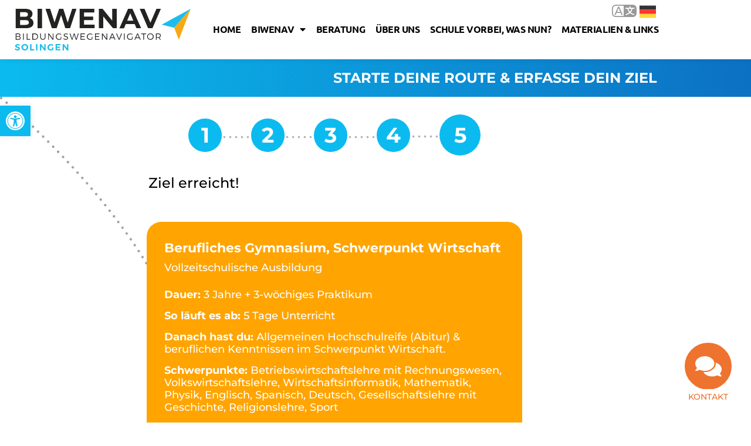

--- FILE ---
content_type: text/html; charset=UTF-8
request_url: https://biwenav-solingen.de/weg/start/fachhochschulreife-fhr/abitur-mehr/ahr-allgemeine-hochschulreife-berufliche-kenntnisse-2/wirtschaft-verwaltung/
body_size: 23078
content:
<!doctype html>
<html lang="de">
<head>
	<meta charset="UTF-8">
	<meta name="viewport" content="width=device-width, initial-scale=1">
	<link rel="profile" href="https://gmpg.org/xfn/11">
	<title>BIWENAV Solingen - Wirtschaft & Verwaltung</title>
<meta name='robots' content='max-image-preview:large, max-snippet:-1, max-video-preview:-1' />

<link rel="alternate" type="application/rss+xml" title="BIWENAV Solingen &raquo; Feed" href="https://biwenav-solingen.de/feed/" />
<link rel="alternate" title="oEmbed (JSON)" type="application/json+oembed" href="https://biwenav-solingen.de/wp-json/oembed/1.0/embed?url=https%3A%2F%2Fbiwenav-solingen.de%2Fweg%2Fstart%2Ffachhochschulreife-fhr%2Fabitur-mehr%2Fahr-allgemeine-hochschulreife-berufliche-kenntnisse-2%2Fwirtschaft-verwaltung%2F" />
<link rel="alternate" title="oEmbed (XML)" type="text/xml+oembed" href="https://biwenav-solingen.de/wp-json/oembed/1.0/embed?url=https%3A%2F%2Fbiwenav-solingen.de%2Fweg%2Fstart%2Ffachhochschulreife-fhr%2Fabitur-mehr%2Fahr-allgemeine-hochschulreife-berufliche-kenntnisse-2%2Fwirtschaft-verwaltung%2F&#038;format=xml" />
<style id='wp-img-auto-sizes-contain-inline-css'>
img:is([sizes=auto i],[sizes^="auto," i]){contain-intrinsic-size:3000px 1500px}
/*# sourceURL=wp-img-auto-sizes-contain-inline-css */
</style>
<style id='wp-emoji-styles-inline-css'>

	img.wp-smiley, img.emoji {
		display: inline !important;
		border: none !important;
		box-shadow: none !important;
		height: 1em !important;
		width: 1em !important;
		margin: 0 0.07em !important;
		vertical-align: -0.1em !important;
		background: none !important;
		padding: 0 !important;
	}
/*# sourceURL=wp-emoji-styles-inline-css */
</style>
<link rel='stylesheet' id='wp-block-library-css' href='https://biwenav-solingen.de/wp-includes/css/dist/block-library/style.min.css?ver=6.9' media='all' />
<style id='safe-svg-svg-icon-style-inline-css'>
.safe-svg-cover{text-align:center}.safe-svg-cover .safe-svg-inside{display:inline-block;max-width:100%}.safe-svg-cover svg{fill:currentColor;height:100%;max-height:100%;max-width:100%;width:100%}

/*# sourceURL=https://biwenav-solingen.de/wp-content/plugins/safe-svg/dist/safe-svg-block-frontend.css */
</style>
<link data-minify="1" rel='stylesheet' id='jet-engine-frontend-css' href='https://biwenav-solingen.de/wp-content/cache/min/1/wp-content/plugins/jet-engine/assets/css/frontend.css?ver=1769884900' media='all' />
<link rel='stylesheet' id='mediaelement-css' href='https://biwenav-solingen.de/wp-includes/js/mediaelement/mediaelementplayer-legacy.min.css?ver=4.2.17' media='all' />
<link rel='stylesheet' id='wp-mediaelement-css' href='https://biwenav-solingen.de/wp-includes/js/mediaelement/wp-mediaelement.min.css?ver=6.9' media='all' />
<link data-minify="1" rel='stylesheet' id='view_editor_gutenberg_frontend_assets-css' href='https://biwenav-solingen.de/wp-content/cache/min/1/wp-content/plugins/wp-views/public/css/views-frontend.css?ver=1769884900' media='all' />
<style id='view_editor_gutenberg_frontend_assets-inline-css'>
.wpv-sort-list-dropdown.wpv-sort-list-dropdown-style-default > span.wpv-sort-list,.wpv-sort-list-dropdown.wpv-sort-list-dropdown-style-default .wpv-sort-list-item {border-color: #cdcdcd;}.wpv-sort-list-dropdown.wpv-sort-list-dropdown-style-default .wpv-sort-list-item a {color: #444;background-color: #fff;}.wpv-sort-list-dropdown.wpv-sort-list-dropdown-style-default a:hover,.wpv-sort-list-dropdown.wpv-sort-list-dropdown-style-default a:focus {color: #000;background-color: #eee;}.wpv-sort-list-dropdown.wpv-sort-list-dropdown-style-default .wpv-sort-list-item.wpv-sort-list-current a {color: #000;background-color: #eee;}
.wpv-sort-list-dropdown.wpv-sort-list-dropdown-style-default > span.wpv-sort-list,.wpv-sort-list-dropdown.wpv-sort-list-dropdown-style-default .wpv-sort-list-item {border-color: #cdcdcd;}.wpv-sort-list-dropdown.wpv-sort-list-dropdown-style-default .wpv-sort-list-item a {color: #444;background-color: #fff;}.wpv-sort-list-dropdown.wpv-sort-list-dropdown-style-default a:hover,.wpv-sort-list-dropdown.wpv-sort-list-dropdown-style-default a:focus {color: #000;background-color: #eee;}.wpv-sort-list-dropdown.wpv-sort-list-dropdown-style-default .wpv-sort-list-item.wpv-sort-list-current a {color: #000;background-color: #eee;}.wpv-sort-list-dropdown.wpv-sort-list-dropdown-style-grey > span.wpv-sort-list,.wpv-sort-list-dropdown.wpv-sort-list-dropdown-style-grey .wpv-sort-list-item {border-color: #cdcdcd;}.wpv-sort-list-dropdown.wpv-sort-list-dropdown-style-grey .wpv-sort-list-item a {color: #444;background-color: #eeeeee;}.wpv-sort-list-dropdown.wpv-sort-list-dropdown-style-grey a:hover,.wpv-sort-list-dropdown.wpv-sort-list-dropdown-style-grey a:focus {color: #000;background-color: #e5e5e5;}.wpv-sort-list-dropdown.wpv-sort-list-dropdown-style-grey .wpv-sort-list-item.wpv-sort-list-current a {color: #000;background-color: #e5e5e5;}
.wpv-sort-list-dropdown.wpv-sort-list-dropdown-style-default > span.wpv-sort-list,.wpv-sort-list-dropdown.wpv-sort-list-dropdown-style-default .wpv-sort-list-item {border-color: #cdcdcd;}.wpv-sort-list-dropdown.wpv-sort-list-dropdown-style-default .wpv-sort-list-item a {color: #444;background-color: #fff;}.wpv-sort-list-dropdown.wpv-sort-list-dropdown-style-default a:hover,.wpv-sort-list-dropdown.wpv-sort-list-dropdown-style-default a:focus {color: #000;background-color: #eee;}.wpv-sort-list-dropdown.wpv-sort-list-dropdown-style-default .wpv-sort-list-item.wpv-sort-list-current a {color: #000;background-color: #eee;}.wpv-sort-list-dropdown.wpv-sort-list-dropdown-style-grey > span.wpv-sort-list,.wpv-sort-list-dropdown.wpv-sort-list-dropdown-style-grey .wpv-sort-list-item {border-color: #cdcdcd;}.wpv-sort-list-dropdown.wpv-sort-list-dropdown-style-grey .wpv-sort-list-item a {color: #444;background-color: #eeeeee;}.wpv-sort-list-dropdown.wpv-sort-list-dropdown-style-grey a:hover,.wpv-sort-list-dropdown.wpv-sort-list-dropdown-style-grey a:focus {color: #000;background-color: #e5e5e5;}.wpv-sort-list-dropdown.wpv-sort-list-dropdown-style-grey .wpv-sort-list-item.wpv-sort-list-current a {color: #000;background-color: #e5e5e5;}.wpv-sort-list-dropdown.wpv-sort-list-dropdown-style-blue > span.wpv-sort-list,.wpv-sort-list-dropdown.wpv-sort-list-dropdown-style-blue .wpv-sort-list-item {border-color: #0099cc;}.wpv-sort-list-dropdown.wpv-sort-list-dropdown-style-blue .wpv-sort-list-item a {color: #444;background-color: #cbddeb;}.wpv-sort-list-dropdown.wpv-sort-list-dropdown-style-blue a:hover,.wpv-sort-list-dropdown.wpv-sort-list-dropdown-style-blue a:focus {color: #000;background-color: #95bedd;}.wpv-sort-list-dropdown.wpv-sort-list-dropdown-style-blue .wpv-sort-list-item.wpv-sort-list-current a {color: #000;background-color: #95bedd;}
/*# sourceURL=view_editor_gutenberg_frontend_assets-inline-css */
</style>
<style id='global-styles-inline-css'>
:root{--wp--preset--aspect-ratio--square: 1;--wp--preset--aspect-ratio--4-3: 4/3;--wp--preset--aspect-ratio--3-4: 3/4;--wp--preset--aspect-ratio--3-2: 3/2;--wp--preset--aspect-ratio--2-3: 2/3;--wp--preset--aspect-ratio--16-9: 16/9;--wp--preset--aspect-ratio--9-16: 9/16;--wp--preset--color--black: #000000;--wp--preset--color--cyan-bluish-gray: #abb8c3;--wp--preset--color--white: #ffffff;--wp--preset--color--pale-pink: #f78da7;--wp--preset--color--vivid-red: #cf2e2e;--wp--preset--color--luminous-vivid-orange: #ff6900;--wp--preset--color--luminous-vivid-amber: #fcb900;--wp--preset--color--light-green-cyan: #7bdcb5;--wp--preset--color--vivid-green-cyan: #00d084;--wp--preset--color--pale-cyan-blue: #8ed1fc;--wp--preset--color--vivid-cyan-blue: #0693e3;--wp--preset--color--vivid-purple: #9b51e0;--wp--preset--gradient--vivid-cyan-blue-to-vivid-purple: linear-gradient(135deg,rgb(6,147,227) 0%,rgb(155,81,224) 100%);--wp--preset--gradient--light-green-cyan-to-vivid-green-cyan: linear-gradient(135deg,rgb(122,220,180) 0%,rgb(0,208,130) 100%);--wp--preset--gradient--luminous-vivid-amber-to-luminous-vivid-orange: linear-gradient(135deg,rgb(252,185,0) 0%,rgb(255,105,0) 100%);--wp--preset--gradient--luminous-vivid-orange-to-vivid-red: linear-gradient(135deg,rgb(255,105,0) 0%,rgb(207,46,46) 100%);--wp--preset--gradient--very-light-gray-to-cyan-bluish-gray: linear-gradient(135deg,rgb(238,238,238) 0%,rgb(169,184,195) 100%);--wp--preset--gradient--cool-to-warm-spectrum: linear-gradient(135deg,rgb(74,234,220) 0%,rgb(151,120,209) 20%,rgb(207,42,186) 40%,rgb(238,44,130) 60%,rgb(251,105,98) 80%,rgb(254,248,76) 100%);--wp--preset--gradient--blush-light-purple: linear-gradient(135deg,rgb(255,206,236) 0%,rgb(152,150,240) 100%);--wp--preset--gradient--blush-bordeaux: linear-gradient(135deg,rgb(254,205,165) 0%,rgb(254,45,45) 50%,rgb(107,0,62) 100%);--wp--preset--gradient--luminous-dusk: linear-gradient(135deg,rgb(255,203,112) 0%,rgb(199,81,192) 50%,rgb(65,88,208) 100%);--wp--preset--gradient--pale-ocean: linear-gradient(135deg,rgb(255,245,203) 0%,rgb(182,227,212) 50%,rgb(51,167,181) 100%);--wp--preset--gradient--electric-grass: linear-gradient(135deg,rgb(202,248,128) 0%,rgb(113,206,126) 100%);--wp--preset--gradient--midnight: linear-gradient(135deg,rgb(2,3,129) 0%,rgb(40,116,252) 100%);--wp--preset--font-size--small: 13px;--wp--preset--font-size--medium: 20px;--wp--preset--font-size--large: 36px;--wp--preset--font-size--x-large: 42px;--wp--preset--spacing--20: 0.44rem;--wp--preset--spacing--30: 0.67rem;--wp--preset--spacing--40: 1rem;--wp--preset--spacing--50: 1.5rem;--wp--preset--spacing--60: 2.25rem;--wp--preset--spacing--70: 3.38rem;--wp--preset--spacing--80: 5.06rem;--wp--preset--shadow--natural: 6px 6px 9px rgba(0, 0, 0, 0.2);--wp--preset--shadow--deep: 12px 12px 50px rgba(0, 0, 0, 0.4);--wp--preset--shadow--sharp: 6px 6px 0px rgba(0, 0, 0, 0.2);--wp--preset--shadow--outlined: 6px 6px 0px -3px rgb(255, 255, 255), 6px 6px rgb(0, 0, 0);--wp--preset--shadow--crisp: 6px 6px 0px rgb(0, 0, 0);}:root { --wp--style--global--content-size: 800px;--wp--style--global--wide-size: 1200px; }:where(body) { margin: 0; }.wp-site-blocks > .alignleft { float: left; margin-right: 2em; }.wp-site-blocks > .alignright { float: right; margin-left: 2em; }.wp-site-blocks > .aligncenter { justify-content: center; margin-left: auto; margin-right: auto; }:where(.wp-site-blocks) > * { margin-block-start: 24px; margin-block-end: 0; }:where(.wp-site-blocks) > :first-child { margin-block-start: 0; }:where(.wp-site-blocks) > :last-child { margin-block-end: 0; }:root { --wp--style--block-gap: 24px; }:root :where(.is-layout-flow) > :first-child{margin-block-start: 0;}:root :where(.is-layout-flow) > :last-child{margin-block-end: 0;}:root :where(.is-layout-flow) > *{margin-block-start: 24px;margin-block-end: 0;}:root :where(.is-layout-constrained) > :first-child{margin-block-start: 0;}:root :where(.is-layout-constrained) > :last-child{margin-block-end: 0;}:root :where(.is-layout-constrained) > *{margin-block-start: 24px;margin-block-end: 0;}:root :where(.is-layout-flex){gap: 24px;}:root :where(.is-layout-grid){gap: 24px;}.is-layout-flow > .alignleft{float: left;margin-inline-start: 0;margin-inline-end: 2em;}.is-layout-flow > .alignright{float: right;margin-inline-start: 2em;margin-inline-end: 0;}.is-layout-flow > .aligncenter{margin-left: auto !important;margin-right: auto !important;}.is-layout-constrained > .alignleft{float: left;margin-inline-start: 0;margin-inline-end: 2em;}.is-layout-constrained > .alignright{float: right;margin-inline-start: 2em;margin-inline-end: 0;}.is-layout-constrained > .aligncenter{margin-left: auto !important;margin-right: auto !important;}.is-layout-constrained > :where(:not(.alignleft):not(.alignright):not(.alignfull)){max-width: var(--wp--style--global--content-size);margin-left: auto !important;margin-right: auto !important;}.is-layout-constrained > .alignwide{max-width: var(--wp--style--global--wide-size);}body .is-layout-flex{display: flex;}.is-layout-flex{flex-wrap: wrap;align-items: center;}.is-layout-flex > :is(*, div){margin: 0;}body .is-layout-grid{display: grid;}.is-layout-grid > :is(*, div){margin: 0;}body{padding-top: 0px;padding-right: 0px;padding-bottom: 0px;padding-left: 0px;}a:where(:not(.wp-element-button)){text-decoration: underline;}:root :where(.wp-element-button, .wp-block-button__link){background-color: #32373c;border-width: 0;color: #fff;font-family: inherit;font-size: inherit;font-style: inherit;font-weight: inherit;letter-spacing: inherit;line-height: inherit;padding-top: calc(0.667em + 2px);padding-right: calc(1.333em + 2px);padding-bottom: calc(0.667em + 2px);padding-left: calc(1.333em + 2px);text-decoration: none;text-transform: inherit;}.has-black-color{color: var(--wp--preset--color--black) !important;}.has-cyan-bluish-gray-color{color: var(--wp--preset--color--cyan-bluish-gray) !important;}.has-white-color{color: var(--wp--preset--color--white) !important;}.has-pale-pink-color{color: var(--wp--preset--color--pale-pink) !important;}.has-vivid-red-color{color: var(--wp--preset--color--vivid-red) !important;}.has-luminous-vivid-orange-color{color: var(--wp--preset--color--luminous-vivid-orange) !important;}.has-luminous-vivid-amber-color{color: var(--wp--preset--color--luminous-vivid-amber) !important;}.has-light-green-cyan-color{color: var(--wp--preset--color--light-green-cyan) !important;}.has-vivid-green-cyan-color{color: var(--wp--preset--color--vivid-green-cyan) !important;}.has-pale-cyan-blue-color{color: var(--wp--preset--color--pale-cyan-blue) !important;}.has-vivid-cyan-blue-color{color: var(--wp--preset--color--vivid-cyan-blue) !important;}.has-vivid-purple-color{color: var(--wp--preset--color--vivid-purple) !important;}.has-black-background-color{background-color: var(--wp--preset--color--black) !important;}.has-cyan-bluish-gray-background-color{background-color: var(--wp--preset--color--cyan-bluish-gray) !important;}.has-white-background-color{background-color: var(--wp--preset--color--white) !important;}.has-pale-pink-background-color{background-color: var(--wp--preset--color--pale-pink) !important;}.has-vivid-red-background-color{background-color: var(--wp--preset--color--vivid-red) !important;}.has-luminous-vivid-orange-background-color{background-color: var(--wp--preset--color--luminous-vivid-orange) !important;}.has-luminous-vivid-amber-background-color{background-color: var(--wp--preset--color--luminous-vivid-amber) !important;}.has-light-green-cyan-background-color{background-color: var(--wp--preset--color--light-green-cyan) !important;}.has-vivid-green-cyan-background-color{background-color: var(--wp--preset--color--vivid-green-cyan) !important;}.has-pale-cyan-blue-background-color{background-color: var(--wp--preset--color--pale-cyan-blue) !important;}.has-vivid-cyan-blue-background-color{background-color: var(--wp--preset--color--vivid-cyan-blue) !important;}.has-vivid-purple-background-color{background-color: var(--wp--preset--color--vivid-purple) !important;}.has-black-border-color{border-color: var(--wp--preset--color--black) !important;}.has-cyan-bluish-gray-border-color{border-color: var(--wp--preset--color--cyan-bluish-gray) !important;}.has-white-border-color{border-color: var(--wp--preset--color--white) !important;}.has-pale-pink-border-color{border-color: var(--wp--preset--color--pale-pink) !important;}.has-vivid-red-border-color{border-color: var(--wp--preset--color--vivid-red) !important;}.has-luminous-vivid-orange-border-color{border-color: var(--wp--preset--color--luminous-vivid-orange) !important;}.has-luminous-vivid-amber-border-color{border-color: var(--wp--preset--color--luminous-vivid-amber) !important;}.has-light-green-cyan-border-color{border-color: var(--wp--preset--color--light-green-cyan) !important;}.has-vivid-green-cyan-border-color{border-color: var(--wp--preset--color--vivid-green-cyan) !important;}.has-pale-cyan-blue-border-color{border-color: var(--wp--preset--color--pale-cyan-blue) !important;}.has-vivid-cyan-blue-border-color{border-color: var(--wp--preset--color--vivid-cyan-blue) !important;}.has-vivid-purple-border-color{border-color: var(--wp--preset--color--vivid-purple) !important;}.has-vivid-cyan-blue-to-vivid-purple-gradient-background{background: var(--wp--preset--gradient--vivid-cyan-blue-to-vivid-purple) !important;}.has-light-green-cyan-to-vivid-green-cyan-gradient-background{background: var(--wp--preset--gradient--light-green-cyan-to-vivid-green-cyan) !important;}.has-luminous-vivid-amber-to-luminous-vivid-orange-gradient-background{background: var(--wp--preset--gradient--luminous-vivid-amber-to-luminous-vivid-orange) !important;}.has-luminous-vivid-orange-to-vivid-red-gradient-background{background: var(--wp--preset--gradient--luminous-vivid-orange-to-vivid-red) !important;}.has-very-light-gray-to-cyan-bluish-gray-gradient-background{background: var(--wp--preset--gradient--very-light-gray-to-cyan-bluish-gray) !important;}.has-cool-to-warm-spectrum-gradient-background{background: var(--wp--preset--gradient--cool-to-warm-spectrum) !important;}.has-blush-light-purple-gradient-background{background: var(--wp--preset--gradient--blush-light-purple) !important;}.has-blush-bordeaux-gradient-background{background: var(--wp--preset--gradient--blush-bordeaux) !important;}.has-luminous-dusk-gradient-background{background: var(--wp--preset--gradient--luminous-dusk) !important;}.has-pale-ocean-gradient-background{background: var(--wp--preset--gradient--pale-ocean) !important;}.has-electric-grass-gradient-background{background: var(--wp--preset--gradient--electric-grass) !important;}.has-midnight-gradient-background{background: var(--wp--preset--gradient--midnight) !important;}.has-small-font-size{font-size: var(--wp--preset--font-size--small) !important;}.has-medium-font-size{font-size: var(--wp--preset--font-size--medium) !important;}.has-large-font-size{font-size: var(--wp--preset--font-size--large) !important;}.has-x-large-font-size{font-size: var(--wp--preset--font-size--x-large) !important;}
:root :where(.wp-block-pullquote){font-size: 1.5em;line-height: 1.6;}
/*# sourceURL=global-styles-inline-css */
</style>
<link rel='stylesheet' id='pojo-a11y-css' href='https://biwenav-solingen.de/wp-content/plugins/pojo-accessibility/modules/legacy/assets/css/style.min.css?ver=1.0.0' media='all' />
<link data-minify="1" rel='stylesheet' id='hello-elementor-theme-style-css' href='https://biwenav-solingen.de/wp-content/cache/min/1/wp-content/themes/hello-elementor/assets/css/theme.css?ver=1769884900' media='all' />
<link data-minify="1" rel='stylesheet' id='hello-elementor-child-style-css' href='https://biwenav-solingen.de/wp-content/cache/min/1/wp-content/themes/hello-theme-child-master/style.css?ver=1769884900' media='all' />
<link data-minify="1" rel='stylesheet' id='hello-elementor-css' href='https://biwenav-solingen.de/wp-content/cache/min/1/wp-content/themes/hello-elementor/assets/css/reset.css?ver=1769884900' media='all' />
<link data-minify="1" rel='stylesheet' id='hello-elementor-header-footer-css' href='https://biwenav-solingen.de/wp-content/cache/min/1/wp-content/themes/hello-elementor/assets/css/header-footer.css?ver=1769884900' media='all' />
<link rel='stylesheet' id='elementor-frontend-css' href='https://biwenav-solingen.de/wp-content/plugins/elementor/assets/css/frontend.min.css?ver=3.34.4' media='all' />
<link rel='stylesheet' id='elementor-post-11931-css' href='https://biwenav-solingen.de/wp-content/uploads/elementor/css/post-11931.css?ver=1769883191' media='all' />
<link data-minify="1" rel='stylesheet' id='jet-fb-option-field-select-css' href='https://biwenav-solingen.de/wp-content/cache/min/1/wp-content/plugins/jetformbuilder/modules/option-field/assets/build/select.css?ver=1769884900' media='all' />
<link data-minify="1" rel='stylesheet' id='jet-fb-option-field-checkbox-css' href='https://biwenav-solingen.de/wp-content/cache/min/1/wp-content/plugins/jetformbuilder/modules/option-field/assets/build/checkbox.css?ver=1769884900' media='all' />
<link data-minify="1" rel='stylesheet' id='jet-fb-option-field-radio-css' href='https://biwenav-solingen.de/wp-content/cache/min/1/wp-content/plugins/jetformbuilder/modules/option-field/assets/build/radio.css?ver=1769884900' media='all' />
<link data-minify="1" rel='stylesheet' id='jet-fb-advanced-choices-css' href='https://biwenav-solingen.de/wp-content/cache/min/1/wp-content/plugins/jetformbuilder/modules/advanced-choices/assets/build/main.css?ver=1769884900' media='all' />
<link data-minify="1" rel='stylesheet' id='jet-fb-wysiwyg-css' href='https://biwenav-solingen.de/wp-content/cache/min/1/wp-content/plugins/jetformbuilder/modules/wysiwyg/assets/build/wysiwyg.css?ver=1769884900' media='all' />
<link data-minify="1" rel='stylesheet' id='jet-fb-switcher-css' href='https://biwenav-solingen.de/wp-content/cache/min/1/wp-content/plugins/jetformbuilder/modules/switcher/assets/build/switcher.css?ver=1769884900' media='all' />
<link rel='stylesheet' id='widget-image-css' href='https://biwenav-solingen.de/wp-content/plugins/elementor/assets/css/widget-image.min.css?ver=3.34.4' media='all' />
<link rel='stylesheet' id='widget-nav-menu-css' href='https://biwenav-solingen.de/wp-content/plugins/elementor-pro/assets/css/widget-nav-menu.min.css?ver=3.34.4' media='all' />
<link rel='stylesheet' id='e-sticky-css' href='https://biwenav-solingen.de/wp-content/plugins/elementor-pro/assets/css/modules/sticky.min.css?ver=3.34.4' media='all' />
<link rel='stylesheet' id='e-shapes-css' href='https://biwenav-solingen.de/wp-content/plugins/elementor/assets/css/conditionals/shapes.min.css?ver=3.34.4' media='all' />
<link rel='stylesheet' id='widget-icon-box-css' href='https://biwenav-solingen.de/wp-content/plugins/elementor/assets/css/widget-icon-box.min.css?ver=3.34.4' media='all' />
<link rel='stylesheet' id='e-animation-bounceInUp-css' href='https://biwenav-solingen.de/wp-content/plugins/elementor/assets/lib/animations/styles/bounceInUp.min.css?ver=3.34.4' media='all' />
<link rel='stylesheet' id='e-motion-fx-css' href='https://biwenav-solingen.de/wp-content/plugins/elementor-pro/assets/css/modules/motion-fx.min.css?ver=3.34.4' media='all' />
<link rel='stylesheet' id='e-animation-pop-css' href='https://biwenav-solingen.de/wp-content/plugins/elementor/assets/lib/animations/styles/e-animation-pop.min.css?ver=3.34.4' media='all' />
<link rel='stylesheet' id='widget-heading-css' href='https://biwenav-solingen.de/wp-content/plugins/elementor/assets/css/widget-heading.min.css?ver=3.34.4' media='all' />
<link rel='stylesheet' id='e-animation-slideInDown-css' href='https://biwenav-solingen.de/wp-content/plugins/elementor/assets/lib/animations/styles/slideInDown.min.css?ver=3.34.4' media='all' />
<link rel='stylesheet' id='e-animation-zoomIn-css' href='https://biwenav-solingen.de/wp-content/plugins/elementor/assets/lib/animations/styles/zoomIn.min.css?ver=3.34.4' media='all' />
<link data-minify="1" rel='stylesheet' id='swiper-css' href='https://biwenav-solingen.de/wp-content/cache/min/1/wp-content/plugins/elementor/assets/lib/swiper/v8/css/swiper.min.css?ver=1769884900' media='all' />
<link rel='stylesheet' id='e-swiper-css' href='https://biwenav-solingen.de/wp-content/plugins/elementor/assets/css/conditionals/e-swiper.min.css?ver=3.34.4' media='all' />
<link rel='stylesheet' id='e-animation-slideInUp-css' href='https://biwenav-solingen.de/wp-content/plugins/elementor/assets/lib/animations/styles/slideInUp.min.css?ver=3.34.4' media='all' />
<link rel='stylesheet' id='e-animation-fadeInUp-css' href='https://biwenav-solingen.de/wp-content/plugins/elementor/assets/lib/animations/styles/fadeInUp.min.css?ver=3.34.4' media='all' />
<link rel='stylesheet' id='widget-spacer-css' href='https://biwenav-solingen.de/wp-content/plugins/elementor/assets/css/widget-spacer.min.css?ver=3.34.4' media='all' />
<link rel='stylesheet' id='e-animation-fadeInDown-css' href='https://biwenav-solingen.de/wp-content/plugins/elementor/assets/lib/animations/styles/fadeInDown.min.css?ver=3.34.4' media='all' />
<link rel='stylesheet' id='widget-form-css' href='https://biwenav-solingen.de/wp-content/plugins/elementor-pro/assets/css/widget-form.min.css?ver=3.34.4' media='all' />
<link rel='stylesheet' id='e-animation-fadeIn-css' href='https://biwenav-solingen.de/wp-content/plugins/elementor/assets/lib/animations/styles/fadeIn.min.css?ver=3.34.4' media='all' />
<link rel='stylesheet' id='e-popup-css' href='https://biwenav-solingen.de/wp-content/plugins/elementor-pro/assets/css/conditionals/popup.min.css?ver=3.34.4' media='all' />
<link data-minify="1" rel='stylesheet' id='elementor-icons-css' href='https://biwenav-solingen.de/wp-content/cache/min/1/wp-content/plugins/elementor/assets/lib/eicons/css/elementor-icons.min.css?ver=1769884900' media='all' />
<link data-minify="1" rel='stylesheet' id='jet-tabs-frontend-css' href='https://biwenav-solingen.de/wp-content/cache/min/1/wp-content/plugins/jet-tabs/assets/css/jet-tabs-frontend.css?ver=1769884900' media='all' />
<link data-minify="1" rel='stylesheet' id='jet-tricks-frontend-css' href='https://biwenav-solingen.de/wp-content/cache/min/1/wp-content/plugins/jet-tricks/assets/css/jet-tricks-frontend.css?ver=1769884900' media='all' />
<link rel='stylesheet' id='elementor-post-12042-css' href='https://biwenav-solingen.de/wp-content/uploads/elementor/css/post-12042.css?ver=1769883191' media='all' />
<link rel='stylesheet' id='elementor-post-12038-css' href='https://biwenav-solingen.de/wp-content/uploads/elementor/css/post-12038.css?ver=1769883192' media='all' />
<link rel='stylesheet' id='elementor-post-12112-css' href='https://biwenav-solingen.de/wp-content/uploads/elementor/css/post-12112.css?ver=1769883203' media='all' />
<link rel='stylesheet' id='elementor-post-42312-css' href='https://biwenav-solingen.de/wp-content/uploads/elementor/css/post-42312.css?ver=1769883192' media='all' />
<link data-minify="1" rel='stylesheet' id='elementor-gf-local-montserrat-css' href='https://biwenav-solingen.de/wp-content/cache/min/1/wp-content/uploads/elementor/google-fonts/css/montserrat.css?ver=1769884900' media='all' />
<link data-minify="1" rel='stylesheet' id='elementor-gf-local-ubuntu-css' href='https://biwenav-solingen.de/wp-content/cache/min/1/wp-content/uploads/elementor/google-fonts/css/ubuntu.css?ver=1769884900' media='all' />
<link rel='stylesheet' id='elementor-icons-shared-0-css' href='https://biwenav-solingen.de/wp-content/plugins/elementor/assets/lib/font-awesome/css/fontawesome.min.css?ver=5.15.3' media='all' />
<link data-minify="1" rel='stylesheet' id='elementor-icons-fa-solid-css' href='https://biwenav-solingen.de/wp-content/cache/min/1/wp-content/plugins/elementor/assets/lib/font-awesome/css/solid.min.css?ver=1769884900' media='all' />
<link data-minify="1" rel='stylesheet' id='elementor-icons-fa-regular-css' href='https://biwenav-solingen.de/wp-content/cache/min/1/wp-content/plugins/elementor/assets/lib/font-awesome/css/regular.min.css?ver=1769884900' media='all' />
<link data-minify="1" rel='stylesheet' id='elementor-icons-fa-brands-css' href='https://biwenav-solingen.de/wp-content/cache/min/1/wp-content/plugins/elementor/assets/lib/font-awesome/css/brands.min.css?ver=1769884900' media='all' />
<script data-minify="1" src="https://biwenav-solingen.de/wp-content/cache/min/1/wp-content/plugins/wp-views/vendor/toolset/common-es/public/toolset-common-es-frontend.js?ver=1769884901" id="toolset-common-es-frontend-js"></script>
<script src="https://biwenav-solingen.de/wp-includes/js/jquery/jquery.min.js?ver=3.7.1" id="jquery-core-js"></script>
<script src="https://biwenav-solingen.de/wp-includes/js/jquery/jquery-migrate.min.js?ver=3.4.1" id="jquery-migrate-js"></script>
<link rel="https://api.w.org/" href="https://biwenav-solingen.de/wp-json/" /><link rel="alternate" title="JSON" type="application/json" href="https://biwenav-solingen.de/wp-json/wp/v2/weg/10876" /><link rel="EditURI" type="application/rsd+xml" title="RSD" href="https://biwenav-solingen.de/xmlrpc.php?rsd" />
<meta name="generator" content="WordPress 6.9" />
<link rel="canonical" href="https://biwenav-solingen.de/weg/start/fachhochschulreife-fhr/abitur-mehr/ahr-allgemeine-hochschulreife-berufliche-kenntnisse-2/wirtschaft-verwaltung/" />
<link rel='shortlink' href='https://biwenav-solingen.de/?p=10876' />
<style type="text/css">
#pojo-a11y-toolbar .pojo-a11y-toolbar-toggle a{ background-color: #0bbbef;	color: #ffffff;}
#pojo-a11y-toolbar .pojo-a11y-toolbar-overlay, #pojo-a11y-toolbar .pojo-a11y-toolbar-overlay ul.pojo-a11y-toolbar-items.pojo-a11y-links{ border-color: #0bbbef;}
body.pojo-a11y-focusable a:focus{ outline-style: solid !important;	outline-width: 1px !important;	outline-color: #FF0000 !important;}
#pojo-a11y-toolbar{ top: 180px !important;}
#pojo-a11y-toolbar .pojo-a11y-toolbar-overlay{ background-color: #ffffff;}
#pojo-a11y-toolbar .pojo-a11y-toolbar-overlay ul.pojo-a11y-toolbar-items li.pojo-a11y-toolbar-item a, #pojo-a11y-toolbar .pojo-a11y-toolbar-overlay p.pojo-a11y-toolbar-title{ color: #333333;}
#pojo-a11y-toolbar .pojo-a11y-toolbar-overlay ul.pojo-a11y-toolbar-items li.pojo-a11y-toolbar-item a.active{ background-color: #fcb900;	color: #ffffff;}
@media (max-width: 767px) { #pojo-a11y-toolbar { top: 120px !important; } }</style><meta name="generator" content="Elementor 3.34.4; features: additional_custom_breakpoints; settings: css_print_method-external, google_font-enabled, font_display-auto">
 <script> window.addEventListener("load",function(){ var c={script:false,link:false}; function ls(s) { if(!['script','link'].includes(s)||c[s]){return;}c[s]=true; var d=document,f=d.getElementsByTagName(s)[0],j=d.createElement(s); if(s==='script'){j.async=true;j.src='https://biwenav-solingen.de/wp-content/plugins/wp-views/vendor/toolset/blocks/public/js/frontend.js?v=1.6.17';}else{ j.rel='stylesheet';j.href='https://biwenav-solingen.de/wp-content/plugins/wp-views/vendor/toolset/blocks/public/css/style.css?v=1.6.17';} f.parentNode.insertBefore(j, f); }; function ex(){ls('script');ls('link')} window.addEventListener("scroll", ex, {once: true}); if (('IntersectionObserver' in window) && ('IntersectionObserverEntry' in window) && ('intersectionRatio' in window.IntersectionObserverEntry.prototype)) { var i = 0, fb = document.querySelectorAll("[class^='tb-']"), o = new IntersectionObserver(es => { es.forEach(e => { o.unobserve(e.target); if (e.intersectionRatio > 0) { ex();o.disconnect();}else{ i++;if(fb.length>i){o.observe(fb[i])}} }) }); if (fb.length) { o.observe(fb[i]) } } }) </script>
	<noscript>
		<link data-minify="1" rel="stylesheet" href="https://biwenav-solingen.de/wp-content/cache/min/1/wp-content/plugins/wp-views/vendor/toolset/blocks/public/css/style.css?ver=1769884900">
	</noscript>			<style>
				.e-con.e-parent:nth-of-type(n+4):not(.e-lazyloaded):not(.e-no-lazyload),
				.e-con.e-parent:nth-of-type(n+4):not(.e-lazyloaded):not(.e-no-lazyload) * {
					background-image: none !important;
				}
				@media screen and (max-height: 1024px) {
					.e-con.e-parent:nth-of-type(n+3):not(.e-lazyloaded):not(.e-no-lazyload),
					.e-con.e-parent:nth-of-type(n+3):not(.e-lazyloaded):not(.e-no-lazyload) * {
						background-image: none !important;
					}
				}
				@media screen and (max-height: 640px) {
					.e-con.e-parent:nth-of-type(n+2):not(.e-lazyloaded):not(.e-no-lazyload),
					.e-con.e-parent:nth-of-type(n+2):not(.e-lazyloaded):not(.e-no-lazyload) * {
						background-image: none !important;
					}
				}
			</style>
			<link rel="icon" href="https://biwenav-solingen.de/wp-content/uploads/2020/02/cropped-favicon-32x32.png" sizes="32x32" />
<link rel="icon" href="https://biwenav-solingen.de/wp-content/uploads/2020/02/cropped-favicon-192x192.png" sizes="192x192" />
<link rel="apple-touch-icon" href="https://biwenav-solingen.de/wp-content/uploads/2020/02/cropped-favicon-180x180.png" />
<meta name="msapplication-TileImage" content="https://biwenav-solingen.de/wp-content/uploads/2020/02/cropped-favicon-270x270.png" />
<meta name="generator" content="WP Rocket 3.20.3" data-wpr-features="wpr_minify_js wpr_minify_css wpr_preload_links wpr_desktop" /></head>
<body class="wp-singular weg-template-default single single-weg postid-10876 wp-custom-logo wp-embed-responsive wp-theme-hello-elementor wp-child-theme-hello-theme-child-master hello-elementor-default elementor-default elementor-kit-11931 elementor-page-12112">


<a class="skip-link screen-reader-text" href="#content">Zum Inhalt springen</a>

		<header data-rocket-location-hash="d82160fcdb854a1067017b5662536471" data-elementor-type="header" data-elementor-id="12042" class="elementor elementor-12042 elementor-location-header" data-elementor-post-type="elementor_library">
					<section class="elementor-section elementor-top-section elementor-element elementor-element-d2bd1f2 elementor-section-boxed elementor-section-height-default elementor-section-height-default" data-id="d2bd1f2" data-element_type="section" data-settings="{&quot;jet_parallax_layout_list&quot;:[]}">
						<div data-rocket-location-hash="82f6c6a00e9a86a2eaa3cc6e8d136714" class="elementor-container elementor-column-gap-default">
					<div class="elementor-column elementor-col-100 elementor-top-column elementor-element elementor-element-0356dd9" data-id="0356dd9" data-element_type="column">
			<div class="elementor-widget-wrap elementor-element-populated">
						<div class="elementor-element elementor-element-41579d2 elementor-widget__width-auto elementor-widget elementor-widget-sidebar" data-id="41579d2" data-element_type="widget" data-widget_type="sidebar.default">
				<div class="elementor-widget-container">
					<li id="gtranslate-2" class="widget widget_gtranslate"><div class="gtranslate_wrapper" id="gt-wrapper-47352134"></div></li>
				</div>
				</div>
					</div>
		</div>
					</div>
		</section>
				<header class="elementor-section elementor-top-section elementor-element elementor-element-59df6b4e elementor-section-content-middle elementor-section-boxed elementor-section-height-default elementor-section-height-default" data-id="59df6b4e" data-element_type="section" data-settings="{&quot;jet_parallax_layout_list&quot;:[{&quot;jet_parallax_layout_image&quot;:{&quot;url&quot;:&quot;&quot;,&quot;id&quot;:&quot;&quot;,&quot;size&quot;:&quot;&quot;},&quot;_id&quot;:&quot;5d68495&quot;,&quot;jet_parallax_layout_image_tablet&quot;:{&quot;url&quot;:&quot;&quot;,&quot;id&quot;:&quot;&quot;,&quot;size&quot;:&quot;&quot;},&quot;jet_parallax_layout_image_mobile&quot;:{&quot;url&quot;:&quot;&quot;,&quot;id&quot;:&quot;&quot;,&quot;size&quot;:&quot;&quot;},&quot;jet_parallax_layout_speed&quot;:{&quot;unit&quot;:&quot;%&quot;,&quot;size&quot;:50,&quot;sizes&quot;:[]},&quot;jet_parallax_layout_type&quot;:&quot;scroll&quot;,&quot;jet_parallax_layout_direction&quot;:&quot;1&quot;,&quot;jet_parallax_layout_fx_direction&quot;:null,&quot;jet_parallax_layout_z_index&quot;:&quot;&quot;,&quot;jet_parallax_layout_bg_x&quot;:50,&quot;jet_parallax_layout_bg_x_tablet&quot;:&quot;&quot;,&quot;jet_parallax_layout_bg_x_mobile&quot;:&quot;&quot;,&quot;jet_parallax_layout_bg_y&quot;:50,&quot;jet_parallax_layout_bg_y_tablet&quot;:&quot;&quot;,&quot;jet_parallax_layout_bg_y_mobile&quot;:&quot;&quot;,&quot;jet_parallax_layout_bg_size&quot;:&quot;auto&quot;,&quot;jet_parallax_layout_bg_size_tablet&quot;:&quot;&quot;,&quot;jet_parallax_layout_bg_size_mobile&quot;:&quot;&quot;,&quot;jet_parallax_layout_animation_prop&quot;:&quot;transform&quot;,&quot;jet_parallax_layout_on&quot;:[&quot;desktop&quot;,&quot;tablet&quot;]}],&quot;background_background&quot;:&quot;classic&quot;,&quot;sticky&quot;:&quot;top&quot;,&quot;sticky_on&quot;:[&quot;desktop&quot;],&quot;sticky_effects_offset&quot;:150,&quot;sticky_offset&quot;:0,&quot;sticky_anchor_link_offset&quot;:0}">
						<div data-rocket-location-hash="ac038da3c7f5591e6203c4ddeebd017e" class="elementor-container elementor-column-gap-wide">
					<div class="elementor-column elementor-col-50 elementor-top-column elementor-element elementor-element-12be04a" data-id="12be04a" data-element_type="column">
			<div class="elementor-widget-wrap elementor-element-populated">
						<div class="elementor-element elementor-element-24502cd5 elementor-widget elementor-widget-image" data-id="24502cd5" data-element_type="widget" id="lk-logo" data-widget_type="image.default">
				<div class="elementor-widget-container">
																<a href="https://biwenav-solingen.de">
							<img width="274" height="64" src="https://biwenav-solingen.de/wp-content/uploads/2022/07/biwenav-kreis-solingen-positiv-01.svg" class="attachment-large size-large wp-image-39985" alt="" />								</a>
															</div>
				</div>
					</div>
		</div>
				<div class="elementor-column elementor-col-50 elementor-top-column elementor-element elementor-element-20f01797" data-id="20f01797" data-element_type="column">
			<div class="elementor-widget-wrap elementor-element-populated">
						<div class="elementor-element elementor-element-33a55649 elementor-nav-menu--stretch elementor-widget__width-auto elementor-nav-menu__text-align-center elementor-nav-menu--dropdown-tablet elementor-nav-menu--toggle elementor-nav-menu--burger elementor-widget elementor-widget-nav-menu" data-id="33a55649" data-element_type="widget" data-settings="{&quot;full_width&quot;:&quot;stretch&quot;,&quot;layout&quot;:&quot;horizontal&quot;,&quot;submenu_icon&quot;:{&quot;value&quot;:&quot;&lt;i class=\&quot;fas fa-caret-down\&quot; aria-hidden=\&quot;true\&quot;&gt;&lt;\/i&gt;&quot;,&quot;library&quot;:&quot;fa-solid&quot;},&quot;toggle&quot;:&quot;burger&quot;}" data-widget_type="nav-menu.default">
				<div class="elementor-widget-container">
								<nav aria-label="Menü" class="elementor-nav-menu--main elementor-nav-menu__container elementor-nav-menu--layout-horizontal e--pointer-text e--animation-none">
				<ul id="menu-1-33a55649" class="elementor-nav-menu"><li class="menu-item menu-item-type-post_type menu-item-object-page menu-item-home menu-item-347"><a href="https://biwenav-solingen.de/" class="elementor-item">Home</a></li>
<li class="biwenav-navlink menu-item menu-item-type-custom menu-item-object-custom menu-item-has-children menu-item-6249"><a href="https://biwenav-solingen.de/weg/start/" class="elementor-item">Biwenav</a>
<ul class="sub-menu elementor-nav-menu--dropdown">
	<li class="menu-item menu-item-type-custom menu-item-object-custom menu-item-42292"><a href="https://biwenav-solingen.de/weg/start/" class="elementor-sub-item">BIWENAV Solingen</a></li>
	<li class="menu-item menu-item-type-post_type menu-item-object-page menu-item-42291"><a href="https://biwenav-solingen.de/biwenav-regions/" class="elementor-sub-item">Andere Städte und Regionen</a></li>
</ul>
</li>
<li class="menu-item menu-item-type-post_type menu-item-object-page menu-item-52"><a href="https://biwenav-solingen.de/beratung/" class="elementor-item">Beratung</a></li>
<li class="menu-item menu-item-type-post_type menu-item-object-page menu-item-53"><a href="https://biwenav-solingen.de/ueber-uns/" class="elementor-item">Über uns</a></li>
<li class="menu-item menu-item-type-post_type menu-item-object-page menu-item-39210"><a href="https://biwenav-solingen.de/massnahmetool/" class="elementor-item">Schule vorbei, was nun?</a></li>
<li class="menu-item menu-item-type-post_type menu-item-object-page menu-item-54"><a href="https://biwenav-solingen.de/materialien-links/" class="elementor-item">Materialien &#038; Links</a></li>
</ul>			</nav>
					<div class="elementor-menu-toggle" role="button" tabindex="0" aria-label="Menü Umschalter" aria-expanded="false">
			<i aria-hidden="true" role="presentation" class="elementor-menu-toggle__icon--open eicon-menu-bar"></i><i aria-hidden="true" role="presentation" class="elementor-menu-toggle__icon--close eicon-close"></i>		</div>
					<nav class="elementor-nav-menu--dropdown elementor-nav-menu__container" aria-hidden="true">
				<ul id="menu-2-33a55649" class="elementor-nav-menu"><li class="menu-item menu-item-type-post_type menu-item-object-page menu-item-home menu-item-347"><a href="https://biwenav-solingen.de/" class="elementor-item" tabindex="-1">Home</a></li>
<li class="biwenav-navlink menu-item menu-item-type-custom menu-item-object-custom menu-item-has-children menu-item-6249"><a href="https://biwenav-solingen.de/weg/start/" class="elementor-item" tabindex="-1">Biwenav</a>
<ul class="sub-menu elementor-nav-menu--dropdown">
	<li class="menu-item menu-item-type-custom menu-item-object-custom menu-item-42292"><a href="https://biwenav-solingen.de/weg/start/" class="elementor-sub-item" tabindex="-1">BIWENAV Solingen</a></li>
	<li class="menu-item menu-item-type-post_type menu-item-object-page menu-item-42291"><a href="https://biwenav-solingen.de/biwenav-regions/" class="elementor-sub-item" tabindex="-1">Andere Städte und Regionen</a></li>
</ul>
</li>
<li class="menu-item menu-item-type-post_type menu-item-object-page menu-item-52"><a href="https://biwenav-solingen.de/beratung/" class="elementor-item" tabindex="-1">Beratung</a></li>
<li class="menu-item menu-item-type-post_type menu-item-object-page menu-item-53"><a href="https://biwenav-solingen.de/ueber-uns/" class="elementor-item" tabindex="-1">Über uns</a></li>
<li class="menu-item menu-item-type-post_type menu-item-object-page menu-item-39210"><a href="https://biwenav-solingen.de/massnahmetool/" class="elementor-item" tabindex="-1">Schule vorbei, was nun?</a></li>
<li class="menu-item menu-item-type-post_type menu-item-object-page menu-item-54"><a href="https://biwenav-solingen.de/materialien-links/" class="elementor-item" tabindex="-1">Materialien &#038; Links</a></li>
</ul>			</nav>
						</div>
				</div>
					</div>
		</div>
					</div>
		</header>
				</header>
				<div data-rocket-location-hash="19bf2a97ada5fcc5ac186e70ed91cca4" data-elementor-type="single-post" data-elementor-id="12112" class="elementor elementor-12112 elementor-location-single post-10876 weg type-weg status-publish hentry" data-elementor-post-type="elementor_library">
					<section class="elementor-section elementor-top-section elementor-element elementor-element-8a2cf22 animated-fast elementor-section-boxed elementor-section-height-default elementor-section-height-default elementor-invisible" data-id="8a2cf22" data-element_type="section" data-settings="{&quot;jet_parallax_layout_list&quot;:[{&quot;jet_parallax_layout_image&quot;:{&quot;url&quot;:&quot;&quot;,&quot;id&quot;:&quot;&quot;,&quot;size&quot;:&quot;&quot;},&quot;_id&quot;:&quot;3648522&quot;,&quot;jet_parallax_layout_image_tablet&quot;:{&quot;url&quot;:&quot;&quot;,&quot;id&quot;:&quot;&quot;,&quot;size&quot;:&quot;&quot;},&quot;jet_parallax_layout_image_mobile&quot;:{&quot;url&quot;:&quot;&quot;,&quot;id&quot;:&quot;&quot;,&quot;size&quot;:&quot;&quot;},&quot;jet_parallax_layout_speed&quot;:{&quot;unit&quot;:&quot;%&quot;,&quot;size&quot;:50,&quot;sizes&quot;:[]},&quot;jet_parallax_layout_type&quot;:&quot;scroll&quot;,&quot;jet_parallax_layout_direction&quot;:&quot;1&quot;,&quot;jet_parallax_layout_fx_direction&quot;:null,&quot;jet_parallax_layout_z_index&quot;:&quot;&quot;,&quot;jet_parallax_layout_bg_x&quot;:50,&quot;jet_parallax_layout_bg_x_tablet&quot;:&quot;&quot;,&quot;jet_parallax_layout_bg_x_mobile&quot;:&quot;&quot;,&quot;jet_parallax_layout_bg_y&quot;:50,&quot;jet_parallax_layout_bg_y_tablet&quot;:&quot;&quot;,&quot;jet_parallax_layout_bg_y_mobile&quot;:&quot;&quot;,&quot;jet_parallax_layout_bg_size&quot;:&quot;auto&quot;,&quot;jet_parallax_layout_bg_size_tablet&quot;:&quot;&quot;,&quot;jet_parallax_layout_bg_size_mobile&quot;:&quot;&quot;,&quot;jet_parallax_layout_animation_prop&quot;:&quot;transform&quot;,&quot;jet_parallax_layout_on&quot;:[&quot;desktop&quot;,&quot;tablet&quot;]}],&quot;background_background&quot;:&quot;gradient&quot;,&quot;animation&quot;:&quot;slideInDown&quot;}">
						<div data-rocket-location-hash="05646f631a044dd2060cd2f2135e2b28" class="elementor-container elementor-column-gap-wide">
					<div class="elementor-column elementor-col-100 elementor-top-column elementor-element elementor-element-16bfbf5" data-id="16bfbf5" data-element_type="column">
			<div class="elementor-widget-wrap elementor-element-populated">
						<div class="elementor-element elementor-element-aa25db1 smrt-nogap elementor-widget elementor-widget-heading" data-id="aa25db1" data-element_type="widget" data-widget_type="heading.default">
				<div class="elementor-widget-container">
					<p class="elementor-heading-title elementor-size-default">STARTE DEINE ROUTE &amp; ERFASSE DEIN ZIEL</p>				</div>
				</div>
					</div>
		</div>
					</div>
		</section>
				<section class="elementor-section elementor-top-section elementor-element elementor-element-f4c7ba9 elementor-section-boxed elementor-section-height-default elementor-section-height-default" data-id="f4c7ba9" data-element_type="section" data-settings="{&quot;jet_parallax_layout_list&quot;:[{&quot;jet_parallax_layout_image&quot;:{&quot;url&quot;:&quot;&quot;,&quot;id&quot;:&quot;&quot;,&quot;size&quot;:&quot;&quot;},&quot;_id&quot;:&quot;7adaee3&quot;,&quot;jet_parallax_layout_image_tablet&quot;:{&quot;url&quot;:&quot;&quot;,&quot;id&quot;:&quot;&quot;,&quot;size&quot;:&quot;&quot;},&quot;jet_parallax_layout_image_mobile&quot;:{&quot;url&quot;:&quot;&quot;,&quot;id&quot;:&quot;&quot;,&quot;size&quot;:&quot;&quot;},&quot;jet_parallax_layout_speed&quot;:{&quot;unit&quot;:&quot;%&quot;,&quot;size&quot;:50,&quot;sizes&quot;:[]},&quot;jet_parallax_layout_type&quot;:&quot;scroll&quot;,&quot;jet_parallax_layout_direction&quot;:&quot;1&quot;,&quot;jet_parallax_layout_fx_direction&quot;:null,&quot;jet_parallax_layout_z_index&quot;:&quot;&quot;,&quot;jet_parallax_layout_bg_x&quot;:50,&quot;jet_parallax_layout_bg_x_tablet&quot;:&quot;&quot;,&quot;jet_parallax_layout_bg_x_mobile&quot;:&quot;&quot;,&quot;jet_parallax_layout_bg_y&quot;:50,&quot;jet_parallax_layout_bg_y_tablet&quot;:&quot;&quot;,&quot;jet_parallax_layout_bg_y_mobile&quot;:&quot;&quot;,&quot;jet_parallax_layout_bg_size&quot;:&quot;auto&quot;,&quot;jet_parallax_layout_bg_size_tablet&quot;:&quot;&quot;,&quot;jet_parallax_layout_bg_size_mobile&quot;:&quot;&quot;,&quot;jet_parallax_layout_animation_prop&quot;:&quot;transform&quot;,&quot;jet_parallax_layout_on&quot;:[&quot;desktop&quot;,&quot;tablet&quot;]}],&quot;background_background&quot;:&quot;classic&quot;}">
						<div data-rocket-location-hash="2aac35cf2c11024fe90c54c8a041fb0e" class="elementor-container elementor-column-gap-default">
					<div class="elementor-column elementor-col-100 elementor-top-column elementor-element elementor-element-70cf0ff" data-id="70cf0ff" data-element_type="column">
			<div class="elementor-widget-wrap elementor-element-populated">
						<div class="elementor-element elementor-element-d5c6e53 animated-fast elementor-invisible elementor-widget elementor-widget-wp-widget-bcn_widget" data-id="d5c6e53" data-element_type="widget" data-settings="{&quot;_animation&quot;:&quot;zoomIn&quot;}" data-widget_type="wp-widget-bcn_widget.default">
				<div class="elementor-widget-container">
					<div class="breadcrumbs" vocab="https://schema.org/" typeof="BreadcrumbList"><span property="itemListElement" typeof="ListItem"><a property="item" typeof="WebPage" title="Go to Start." href="https://biwenav-solingen.de/weg/start/" class="post post-weg" ><span property="name"></span></a><meta property="position" content="1"></span><span property="itemListElement" typeof="ListItem"><a property="item" typeof="WebPage" title="Go to Fachhochschulreife (FHR)." href="https://biwenav-solingen.de/weg/start/fachhochschulreife-fhr/" class="post post-weg" ><span property="name"></span></a><meta property="position" content="2"></span><span property="itemListElement" typeof="ListItem"><a property="item" typeof="WebPage" title="Go to Allgemeine Hochschulreife &#038; mehr." href="https://biwenav-solingen.de/weg/start/fachhochschulreife-fhr/abitur-mehr/" class="post post-weg" ><span property="name"></span></a><meta property="position" content="3"></span><span property="itemListElement" typeof="ListItem"><a property="item" typeof="WebPage" title="Go to HochschulreifeAbitur + berufliche Kenntnisse." href="https://biwenav-solingen.de/weg/start/fachhochschulreife-fhr/abitur-mehr/ahr-allgemeine-hochschulreife-berufliche-kenntnisse-2/" class="post post-weg" ><span property="name"></span></a><meta property="position" content="4"></span><span class="post post-weg current-item"></span></div>				</div>
				</div>
				<section class="elementor-section elementor-inner-section elementor-element elementor-element-aae65ff elementor-section-boxed elementor-section-height-default elementor-section-height-default" data-id="aae65ff" data-element_type="section" data-settings="{&quot;jet_parallax_layout_list&quot;:[{&quot;jet_parallax_layout_image&quot;:{&quot;url&quot;:&quot;&quot;,&quot;id&quot;:&quot;&quot;,&quot;size&quot;:&quot;&quot;},&quot;_id&quot;:&quot;7f6f3da&quot;,&quot;jet_parallax_layout_image_tablet&quot;:{&quot;url&quot;:&quot;&quot;,&quot;id&quot;:&quot;&quot;,&quot;size&quot;:&quot;&quot;},&quot;jet_parallax_layout_image_mobile&quot;:{&quot;url&quot;:&quot;&quot;,&quot;id&quot;:&quot;&quot;,&quot;size&quot;:&quot;&quot;},&quot;jet_parallax_layout_speed&quot;:{&quot;unit&quot;:&quot;%&quot;,&quot;size&quot;:50,&quot;sizes&quot;:[]},&quot;jet_parallax_layout_type&quot;:&quot;scroll&quot;,&quot;jet_parallax_layout_direction&quot;:&quot;1&quot;,&quot;jet_parallax_layout_fx_direction&quot;:null,&quot;jet_parallax_layout_z_index&quot;:&quot;&quot;,&quot;jet_parallax_layout_bg_x&quot;:50,&quot;jet_parallax_layout_bg_x_tablet&quot;:&quot;&quot;,&quot;jet_parallax_layout_bg_x_mobile&quot;:&quot;&quot;,&quot;jet_parallax_layout_bg_y&quot;:50,&quot;jet_parallax_layout_bg_y_tablet&quot;:&quot;&quot;,&quot;jet_parallax_layout_bg_y_mobile&quot;:&quot;&quot;,&quot;jet_parallax_layout_bg_size&quot;:&quot;auto&quot;,&quot;jet_parallax_layout_bg_size_tablet&quot;:&quot;&quot;,&quot;jet_parallax_layout_bg_size_mobile&quot;:&quot;&quot;,&quot;jet_parallax_layout_animation_prop&quot;:&quot;transform&quot;,&quot;jet_parallax_layout_on&quot;:[&quot;desktop&quot;,&quot;tablet&quot;]}]}">
						<div data-rocket-location-hash="9f3cdebd482219aef067dbc56403b8d3" class="elementor-container elementor-column-gap-default">
					<div class="elementor-column elementor-col-100 elementor-inner-column elementor-element elementor-element-6a4ef17" data-id="6a4ef17" data-element_type="column">
			<div class="elementor-widget-wrap elementor-element-populated">
						<div class="elementor-element elementor-element-d394027 smrt-nogap elementor-widget elementor-widget-heading" data-id="d394027" data-element_type="widget" data-widget_type="heading.default">
				<div class="elementor-widget-container">
					<p class="elementor-heading-title elementor-size-default">Ziel erreicht!</p>				</div>
				</div>
					</div>
		</div>
					</div>
		</section>
				<div class="elementor-element elementor-element-7752195 animated-fast elementor-invisible elementor-widget elementor-widget-toolset-view" data-id="7752195" data-element_type="widget" data-settings="{&quot;_animation&quot;:&quot;slideInUp&quot;}" data-widget_type="toolset-view.default">
				<div class="elementor-widget-container">
					


<div id="wpv-view-layout-547-TCPID10876CPID10876" class="js-wpv-view-layout js-wpv-layout-responsive js-wpv-view-layout-547-TCPID10876CPID10876" data-viewnumber="547-TCPID10876CPID10876" data-pagination="{&quot;id&quot;:547,&quot;query&quot;:&quot;normal&quot;,&quot;type&quot;:&quot;disabled&quot;,&quot;effect&quot;:&quot;fade&quot;,&quot;duration&quot;:500,&quot;speed&quot;:5,&quot;pause_on_hover&quot;:&quot;disabled&quot;,&quot;stop_rollover&quot;:&quot;false&quot;,&quot;cache_pages&quot;:&quot;enabled&quot;,&quot;preload_images&quot;:&quot;enabled&quot;,&quot;preload_pages&quot;:&quot;enabled&quot;,&quot;preload_reach&quot;:1,&quot;spinner&quot;:&quot;builtin&quot;,&quot;spinner_image&quot;:&quot;https://biwenav-solingen.de/wp-content/plugins/wp-views/embedded/res/img/ajax-loader.gif&quot;,&quot;callback_next&quot;:&quot;&quot;,&quot;manage_history&quot;:&quot;enabled&quot;,&quot;has_controls_in_form&quot;:&quot;disabled&quot;,&quot;infinite_tolerance&quot;:&quot;0&quot;,&quot;max_pages&quot;:0,&quot;page&quot;:1,&quot;base_permalink&quot;:&quot;/weg/start/fachhochschulreife-fhr/abitur-mehr/ahr-allgemeine-hochschulreife-berufliche-kenntnisse-2/wirtschaft-verwaltung/?wpv_view_count=547-TCPID10876CPID10876&amp;wpv_paged=WPV_PAGE_NUM&quot;,&quot;loop&quot;:{&quot;type&quot;:&quot;&quot;,&quot;name&quot;:&quot;&quot;,&quot;data&quot;:[],&quot;id&quot;:0}}" data-permalink="/weg/start/fachhochschulreife-fhr/abitur-mehr/ahr-allgemeine-hochschulreife-berufliche-kenntnisse-2/wirtschaft-verwaltung/?wpv_view_count=547-TCPID10876CPID10876">

	
	
		<strong></strong>
	
</div>
				</div>
				</div>
				<div class="elementor-element elementor-element-b8c0957 animated-fast elementor-invisible elementor-widget elementor-widget-toolset-view" data-id="b8c0957" data-element_type="widget" data-settings="{&quot;_animation&quot;:&quot;slideInUp&quot;}" data-widget_type="toolset-view.default">
				<div class="elementor-widget-container">
					


<div id="wpv-view-layout-13320-TCPID10876" class="js-wpv-view-layout js-wpv-layout-responsive js-wpv-view-layout-13320-TCPID10876" data-viewnumber="13320-TCPID10876" data-pagination="{&quot;id&quot;:13320,&quot;query&quot;:&quot;normal&quot;,&quot;type&quot;:&quot;disabled&quot;,&quot;effect&quot;:&quot;fade&quot;,&quot;duration&quot;:500,&quot;speed&quot;:5,&quot;pause_on_hover&quot;:&quot;enabled&quot;,&quot;stop_rollover&quot;:&quot;false&quot;,&quot;cache_pages&quot;:&quot;enabled&quot;,&quot;preload_images&quot;:&quot;enabled&quot;,&quot;preload_pages&quot;:&quot;enabled&quot;,&quot;preload_reach&quot;:1,&quot;spinner&quot;:&quot;builtin&quot;,&quot;spinner_image&quot;:&quot;https://biwenav-solingen.de/wp-content/plugins/wp-views/embedded/res/img/ajax-loader.gif&quot;,&quot;callback_next&quot;:&quot;&quot;,&quot;manage_history&quot;:&quot;enabled&quot;,&quot;has_controls_in_form&quot;:&quot;disabled&quot;,&quot;infinite_tolerance&quot;:&quot;0&quot;,&quot;max_pages&quot;:1,&quot;page&quot;:1,&quot;base_permalink&quot;:&quot;/weg/start/fachhochschulreife-fhr/abitur-mehr/ahr-allgemeine-hochschulreife-berufliche-kenntnisse-2/wirtschaft-verwaltung/?wpv_view_count=13320-TCPID10876&amp;wpv_paged=WPV_PAGE_NUM&quot;,&quot;loop&quot;:{&quot;type&quot;:&quot;&quot;,&quot;name&quot;:&quot;&quot;,&quot;data&quot;:[],&quot;id&quot;:0}}" data-permalink="/weg/start/fachhochschulreife-fhr/abitur-mehr/ahr-allgemeine-hochschulreife-berufliche-kenntnisse-2/wirtschaft-verwaltung/?wpv_view_count=13320-TCPID10876">

	
	
		<div class="biwenav-ziele-01-item">
  <div class="biwenav-ziele-01-item-head1">
<h3>Berufliches Gymnasium, Schwerpunkt Wirtschaft</h3>
	  
<p class="biz-subhead">Vollzeitschulische Ausbildung</p>
	  
    </div>
		
  <div class="biwenav-ziele-01-item-detsgroup1">
<p><span class="biwenav-accent-01">Dauer: </span>3 Jahre + 3-wöchiges Praktikum</p>
    </div>
	
	
  <div class="biwenav-ziele-01-item-detsgroup1">
  <p><span class="biwenav-accent-01">So läuft es ab: </span>  5 Tage Unterricht</p>
  </div>
	
	
  <div class="biwenav-ziele-01-item-detsgroup1">
  <p><span class="biwenav-accent-01">Danach hast du: </span>Allgemeinen Hochschulreife (Abitur) & beruflichen Kenntnissen im Schwerpunkt Wirtschaft.</p>
    
  </div>
	 
	
  <div class="biwenav-ziele-01-item-detsgroup1">
<p><span class="biwenav-accent-01">Schwerpunkte: </span>Betriebswirtschaftslehre mit Rechnungswesen, Volkswirtschaftslehre, Wirtschaftsinformatik, Mathematik, Physik, Englisch, Spanisch, Deutsch, Gesellschaftslehre mit Geschichte, Religionslehre, Sport</p>
    </div>
	 
  <div class="biwenav-ziele-01-item-anschlusswrap1">
   
	  <h3>Hier geht&#8217;s weiter:</h3>
  
  <p class="biwenav-anschluss-btn"><a href="https://www.flbk.de/bildungsgaenge/berufliches-gymnasium" target="_blank" rel="noopener noreferrer">Berufliches Gymnasium, Schwerpunkt Wirtschaft am Friedrich-List-Berufskolleg <img decoding="async" src="https://biwenav-solingen.de/wp-content/uploads/2020/06/biwenav-icon-kreis-weiss-01.svg" class="bnav-external-01-icon"/></a></p>
   
    
<div class="biwenav-ziele-item-01-anschluss-edit"><p>Der dreijährige Bildungsgang vermittelt die Allgemeine Hochschulreife in Verbindung mit beruflichen Kenntnissen. Der Abschluss berechtigt zum Studium aller Fachrichtungen an Universitäten und Hochschulen.</p>
</div>
    </div>
     
  </div>
		<div class="biwenav-ziele-01-item">
  <div class="biwenav-ziele-01-item-head1">
<h3>Nicht das Richtige dabei?</h3>
	  
<p class="biz-subhead">Checke alle Angebote der Solinger Berufskollegs</p>
	  
    </div>
		
	
	 
	 
  <div class="biwenav-ziele-01-item-anschlusswrap1">
   
	  <h3>Hier geht&#8217;s weiter:</h3>
  
  <p class="biwenav-anschluss-btn"><a href="https://www.berufskollegs-solingen.de/kolleg-o-mat/" target="_blank" rel="noopener noreferrer">Kolleg-O-Mat <img decoding="async" src="https://biwenav-solingen.de/wp-content/uploads/2020/06/biwenav-icon-kreis-weiss-01.svg" class="bnav-external-01-icon"/></a></p>
   
    
    </div>
     
  </div>
		
	
	
	
</div>
				</div>
				</div>
				<div class="elementor-element elementor-element-3e9b75a animated-fast elementor-invisible elementor-widget elementor-widget-toolset-view" data-id="3e9b75a" data-element_type="widget" data-settings="{&quot;_animation&quot;:&quot;slideInUp&quot;}" data-widget_type="toolset-view.default">
				<div class="elementor-widget-container">
					


<div id="wpv-view-layout-12151-TCPID10876" class="js-wpv-view-layout js-wpv-layout-responsive js-wpv-view-layout-12151-TCPID10876" data-viewnumber="12151-TCPID10876" data-pagination="{&quot;id&quot;:12151,&quot;query&quot;:&quot;normal&quot;,&quot;type&quot;:&quot;disabled&quot;,&quot;effect&quot;:&quot;fade&quot;,&quot;duration&quot;:500,&quot;speed&quot;:5,&quot;pause_on_hover&quot;:&quot;enabled&quot;,&quot;stop_rollover&quot;:&quot;false&quot;,&quot;cache_pages&quot;:&quot;enabled&quot;,&quot;preload_images&quot;:&quot;enabled&quot;,&quot;preload_pages&quot;:&quot;enabled&quot;,&quot;preload_reach&quot;:1,&quot;spinner&quot;:&quot;builtin&quot;,&quot;spinner_image&quot;:&quot;https://biwenav-solingen.de/wp-content/plugins/wp-views/embedded/res/img/ajax-loader.gif&quot;,&quot;callback_next&quot;:&quot;&quot;,&quot;manage_history&quot;:&quot;enabled&quot;,&quot;has_controls_in_form&quot;:&quot;disabled&quot;,&quot;infinite_tolerance&quot;:&quot;0&quot;,&quot;max_pages&quot;:1,&quot;page&quot;:1,&quot;base_permalink&quot;:&quot;/weg/start/fachhochschulreife-fhr/abitur-mehr/ahr-allgemeine-hochschulreife-berufliche-kenntnisse-2/wirtschaft-verwaltung/?wpv_view_count=12151-TCPID10876&amp;wpv_paged=WPV_PAGE_NUM&quot;,&quot;loop&quot;:{&quot;type&quot;:&quot;&quot;,&quot;name&quot;:&quot;&quot;,&quot;data&quot;:[],&quot;id&quot;:0}}" data-permalink="/weg/start/fachhochschulreife-fhr/abitur-mehr/ahr-allgemeine-hochschulreife-berufliche-kenntnisse-2/wirtschaft-verwaltung/?wpv_view_count=12151-TCPID10876">

	
	
		<strong></strong>
	
</div>
				</div>
				</div>
					</div>
		</div>
					</div>
		</section>
				<section class="elementor-section elementor-top-section elementor-element elementor-element-13c3420 elementor-section-boxed elementor-section-height-default elementor-section-height-default" data-id="13c3420" data-element_type="section" data-settings="{&quot;jet_parallax_layout_list&quot;:[{&quot;jet_parallax_layout_image&quot;:{&quot;url&quot;:&quot;&quot;,&quot;id&quot;:&quot;&quot;,&quot;size&quot;:&quot;&quot;},&quot;_id&quot;:&quot;d86d504&quot;,&quot;jet_parallax_layout_image_tablet&quot;:{&quot;url&quot;:&quot;&quot;,&quot;id&quot;:&quot;&quot;,&quot;size&quot;:&quot;&quot;},&quot;jet_parallax_layout_image_mobile&quot;:{&quot;url&quot;:&quot;&quot;,&quot;id&quot;:&quot;&quot;,&quot;size&quot;:&quot;&quot;},&quot;jet_parallax_layout_speed&quot;:{&quot;unit&quot;:&quot;%&quot;,&quot;size&quot;:50,&quot;sizes&quot;:[]},&quot;jet_parallax_layout_type&quot;:&quot;scroll&quot;,&quot;jet_parallax_layout_direction&quot;:&quot;1&quot;,&quot;jet_parallax_layout_fx_direction&quot;:null,&quot;jet_parallax_layout_z_index&quot;:&quot;&quot;,&quot;jet_parallax_layout_bg_x&quot;:50,&quot;jet_parallax_layout_bg_x_tablet&quot;:&quot;&quot;,&quot;jet_parallax_layout_bg_x_mobile&quot;:&quot;&quot;,&quot;jet_parallax_layout_bg_y&quot;:50,&quot;jet_parallax_layout_bg_y_tablet&quot;:&quot;&quot;,&quot;jet_parallax_layout_bg_y_mobile&quot;:&quot;&quot;,&quot;jet_parallax_layout_bg_size&quot;:&quot;auto&quot;,&quot;jet_parallax_layout_bg_size_tablet&quot;:&quot;&quot;,&quot;jet_parallax_layout_bg_size_mobile&quot;:&quot;&quot;,&quot;jet_parallax_layout_animation_prop&quot;:&quot;transform&quot;,&quot;jet_parallax_layout_on&quot;:[&quot;desktop&quot;,&quot;tablet&quot;]}]}">
						<div class="elementor-container elementor-column-gap-default">
					<div class="elementor-column elementor-col-100 elementor-top-column elementor-element elementor-element-19698da" data-id="19698da" data-element_type="column">
			<div class="elementor-widget-wrap elementor-element-populated">
						<div class="elementor-element elementor-element-8f5f6a9 elementor-widget elementor-widget-html" data-id="8f5f6a9" data-element_type="widget" data-widget_type="html.default">
				<div class="elementor-widget-container">
					<script> 
jQuery(document).ready(function($) { 
var delay = 100; setTimeout(function() { 
$('.elementor-tab-title').removeClass('elementor-active');
 $('.elementor-tab-content').css('display', 'none'); }, delay); 
}); 
</script>				</div>
				</div>
					</div>
		</div>
					</div>
		</section>
				</div>
				<footer data-elementor-type="footer" data-elementor-id="12038" class="elementor elementor-12038 elementor-location-footer" data-elementor-post-type="elementor_library">
					<section class="elementor-section elementor-top-section elementor-element elementor-element-542c7e8 elementor-section-full_width elementor-section-height-min-height elementor-section-height-default elementor-section-items-middle" data-id="542c7e8" data-element_type="section" data-settings="{&quot;jet_parallax_layout_list&quot;:[{&quot;jet_parallax_layout_image&quot;:{&quot;url&quot;:&quot;&quot;,&quot;id&quot;:&quot;&quot;,&quot;size&quot;:&quot;&quot;},&quot;_id&quot;:&quot;568f3e3&quot;,&quot;jet_parallax_layout_image_tablet&quot;:{&quot;url&quot;:&quot;&quot;,&quot;id&quot;:&quot;&quot;,&quot;size&quot;:&quot;&quot;},&quot;jet_parallax_layout_image_mobile&quot;:{&quot;url&quot;:&quot;&quot;,&quot;id&quot;:&quot;&quot;,&quot;size&quot;:&quot;&quot;},&quot;jet_parallax_layout_speed&quot;:{&quot;unit&quot;:&quot;%&quot;,&quot;size&quot;:50,&quot;sizes&quot;:[]},&quot;jet_parallax_layout_type&quot;:&quot;scroll&quot;,&quot;jet_parallax_layout_direction&quot;:&quot;1&quot;,&quot;jet_parallax_layout_fx_direction&quot;:null,&quot;jet_parallax_layout_z_index&quot;:&quot;&quot;,&quot;jet_parallax_layout_bg_x&quot;:50,&quot;jet_parallax_layout_bg_x_tablet&quot;:&quot;&quot;,&quot;jet_parallax_layout_bg_x_mobile&quot;:&quot;&quot;,&quot;jet_parallax_layout_bg_y&quot;:50,&quot;jet_parallax_layout_bg_y_tablet&quot;:&quot;&quot;,&quot;jet_parallax_layout_bg_y_mobile&quot;:&quot;&quot;,&quot;jet_parallax_layout_bg_size&quot;:&quot;auto&quot;,&quot;jet_parallax_layout_bg_size_tablet&quot;:&quot;&quot;,&quot;jet_parallax_layout_bg_size_mobile&quot;:&quot;&quot;,&quot;jet_parallax_layout_animation_prop&quot;:&quot;transform&quot;,&quot;jet_parallax_layout_on&quot;:[&quot;desktop&quot;,&quot;tablet&quot;]}],&quot;background_background&quot;:&quot;classic&quot;,&quot;shape_divider_bottom&quot;:&quot;tilt&quot;}">
					<div class="elementor-shape elementor-shape-bottom" aria-hidden="true" data-negative="false">
			<svg xmlns="http://www.w3.org/2000/svg" viewBox="0 0 1000 100" preserveAspectRatio="none">
	<path class="elementor-shape-fill" d="M0,6V0h1000v100L0,6z"/>
</svg>		</div>
					<div data-rocket-location-hash="43482ba0836e9c0cbc329355e8b733f8" class="elementor-container elementor-column-gap-no">
					<div class="elementor-column elementor-col-100 elementor-top-column elementor-element elementor-element-b3736d6" data-id="b3736d6" data-element_type="column">
			<div class="elementor-widget-wrap">
							</div>
		</div>
					</div>
		</section>
				<section class="elementor-section elementor-top-section elementor-element elementor-element-ab49043 elementor-section-boxed elementor-section-height-default elementor-section-height-default" data-id="ab49043" data-element_type="section" data-settings="{&quot;background_background&quot;:&quot;classic&quot;,&quot;jet_parallax_layout_list&quot;:[{&quot;jet_parallax_layout_image&quot;:{&quot;url&quot;:&quot;&quot;,&quot;id&quot;:&quot;&quot;,&quot;size&quot;:&quot;&quot;},&quot;_id&quot;:&quot;ceedab2&quot;,&quot;jet_parallax_layout_image_tablet&quot;:{&quot;url&quot;:&quot;&quot;,&quot;id&quot;:&quot;&quot;,&quot;size&quot;:&quot;&quot;},&quot;jet_parallax_layout_image_mobile&quot;:{&quot;url&quot;:&quot;&quot;,&quot;id&quot;:&quot;&quot;,&quot;size&quot;:&quot;&quot;},&quot;jet_parallax_layout_speed&quot;:{&quot;unit&quot;:&quot;%&quot;,&quot;size&quot;:50,&quot;sizes&quot;:[]},&quot;jet_parallax_layout_type&quot;:&quot;scroll&quot;,&quot;jet_parallax_layout_direction&quot;:&quot;1&quot;,&quot;jet_parallax_layout_fx_direction&quot;:null,&quot;jet_parallax_layout_z_index&quot;:&quot;&quot;,&quot;jet_parallax_layout_bg_x&quot;:50,&quot;jet_parallax_layout_bg_x_tablet&quot;:&quot;&quot;,&quot;jet_parallax_layout_bg_x_mobile&quot;:&quot;&quot;,&quot;jet_parallax_layout_bg_y&quot;:50,&quot;jet_parallax_layout_bg_y_tablet&quot;:&quot;&quot;,&quot;jet_parallax_layout_bg_y_mobile&quot;:&quot;&quot;,&quot;jet_parallax_layout_bg_size&quot;:&quot;auto&quot;,&quot;jet_parallax_layout_bg_size_tablet&quot;:&quot;&quot;,&quot;jet_parallax_layout_bg_size_mobile&quot;:&quot;&quot;,&quot;jet_parallax_layout_animation_prop&quot;:&quot;transform&quot;,&quot;jet_parallax_layout_on&quot;:[&quot;desktop&quot;,&quot;tablet&quot;]}]}">
						<div class="elementor-container elementor-column-gap-wide">
					<div class="elementor-column elementor-col-50 elementor-top-column elementor-element elementor-element-38f462d" data-id="38f462d" data-element_type="column">
			<div class="elementor-widget-wrap elementor-element-populated">
						<div class="elementor-element elementor-element-473b9fa elementor-position-inline-start elementor-view-default elementor-mobile-position-block-start elementor-widget elementor-widget-icon-box" data-id="473b9fa" data-element_type="widget" data-widget_type="icon-box.default">
				<div class="elementor-widget-container">
							<div class="elementor-icon-box-wrapper">

						<div class="elementor-icon-box-icon">
				<span  class="elementor-icon">
				<i aria-hidden="true" class="far fa-comments"></i>				</span>
			</div>
			
						<div class="elementor-icon-box-content">

									<h4 class="elementor-icon-box-title">
						<span  >
							Kontakt						</span>
					</h4>
				
									<p class="elementor-icon-box-description">
						<p class="elementor-icon-box-description">
						Klingenstadt Solingen<br>
Schulverwaltung<br>
Kommunale Koordinierung KAoA<br>
Walter-Scheel-Platz 1<br>
42651 Solingen<br>
Telefon 0212 290-3573 -74 -75					</p>					</p>
				
			</div>
			
		</div>
						</div>
				</div>
					</div>
		</div>
				<div class="elementor-column elementor-col-50 elementor-top-column elementor-element elementor-element-deb3f07" data-id="deb3f07" data-element_type="column">
			<div class="elementor-widget-wrap elementor-element-populated">
						<div class="elementor-element elementor-element-8d6014f elementor-position-inline-start elementor-view-default elementor-mobile-position-block-start elementor-widget elementor-widget-icon-box" data-id="8d6014f" data-element_type="widget" data-widget_type="icon-box.default">
				<div class="elementor-widget-container">
							<div class="elementor-icon-box-wrapper">

						<div class="elementor-icon-box-icon">
				<span  class="elementor-icon">
				<i aria-hidden="true" class="fas fa-question"></i>				</span>
			</div>
			
						<div class="elementor-icon-box-content">

									<h4 class="elementor-icon-box-title">
						<span  >
							Quicklinks						</span>
					</h4>
				
				
			</div>
			
		</div>
						</div>
				</div>
				<div class="elementor-element elementor-element-6902f07 elementor-nav-menu__align-start elementor-nav-menu--dropdown-none elementor-widget elementor-widget-nav-menu" data-id="6902f07" data-element_type="widget" data-settings="{&quot;layout&quot;:&quot;vertical&quot;,&quot;submenu_icon&quot;:{&quot;value&quot;:&quot;&lt;i class=\&quot;fas fa-caret-down\&quot; aria-hidden=\&quot;true\&quot;&gt;&lt;\/i&gt;&quot;,&quot;library&quot;:&quot;fa-solid&quot;}}" data-widget_type="nav-menu.default">
				<div class="elementor-widget-container">
								<nav aria-label="Menü" class="elementor-nav-menu--main elementor-nav-menu__container elementor-nav-menu--layout-vertical e--pointer-underline e--animation-fade">
				<ul id="menu-1-6902f07" class="elementor-nav-menu sm-vertical"><li class="menu-item menu-item-type-post_type menu-item-object-page menu-item-13334"><a href="https://biwenav-solingen.de/impressum/" class="elementor-item">Impressum</a></li>
<li class="menu-item menu-item-type-post_type menu-item-object-page menu-item-13335"><a href="https://biwenav-solingen.de/datenschutz/" class="elementor-item">Datenschutzerkärung</a></li>
</ul>			</nav>
						<nav class="elementor-nav-menu--dropdown elementor-nav-menu__container" aria-hidden="true">
				<ul id="menu-2-6902f07" class="elementor-nav-menu sm-vertical"><li class="menu-item menu-item-type-post_type menu-item-object-page menu-item-13334"><a href="https://biwenav-solingen.de/impressum/" class="elementor-item" tabindex="-1">Impressum</a></li>
<li class="menu-item menu-item-type-post_type menu-item-object-page menu-item-13335"><a href="https://biwenav-solingen.de/datenschutz/" class="elementor-item" tabindex="-1">Datenschutzerkärung</a></li>
</ul>			</nav>
						</div>
				</div>
					</div>
		</div>
					</div>
		</section>
				<section class="elementor-section elementor-top-section elementor-element elementor-element-98ed61e elementor-section-full_width elementor-section-height-default elementor-section-height-default" data-id="98ed61e" data-element_type="section" data-settings="{&quot;jet_parallax_layout_list&quot;:[{&quot;jet_parallax_layout_image&quot;:{&quot;url&quot;:&quot;&quot;,&quot;id&quot;:&quot;&quot;,&quot;size&quot;:&quot;&quot;},&quot;_id&quot;:&quot;6dab65b&quot;,&quot;jet_parallax_layout_image_tablet&quot;:{&quot;url&quot;:&quot;&quot;,&quot;id&quot;:&quot;&quot;,&quot;size&quot;:&quot;&quot;},&quot;jet_parallax_layout_image_mobile&quot;:{&quot;url&quot;:&quot;&quot;,&quot;id&quot;:&quot;&quot;,&quot;size&quot;:&quot;&quot;},&quot;jet_parallax_layout_speed&quot;:{&quot;unit&quot;:&quot;%&quot;,&quot;size&quot;:50,&quot;sizes&quot;:[]},&quot;jet_parallax_layout_type&quot;:&quot;scroll&quot;,&quot;jet_parallax_layout_direction&quot;:&quot;1&quot;,&quot;jet_parallax_layout_fx_direction&quot;:null,&quot;jet_parallax_layout_z_index&quot;:&quot;&quot;,&quot;jet_parallax_layout_bg_x&quot;:50,&quot;jet_parallax_layout_bg_x_tablet&quot;:&quot;&quot;,&quot;jet_parallax_layout_bg_x_mobile&quot;:&quot;&quot;,&quot;jet_parallax_layout_bg_y&quot;:50,&quot;jet_parallax_layout_bg_y_tablet&quot;:&quot;&quot;,&quot;jet_parallax_layout_bg_y_mobile&quot;:&quot;&quot;,&quot;jet_parallax_layout_bg_size&quot;:&quot;auto&quot;,&quot;jet_parallax_layout_bg_size_tablet&quot;:&quot;&quot;,&quot;jet_parallax_layout_bg_size_mobile&quot;:&quot;&quot;,&quot;jet_parallax_layout_animation_prop&quot;:&quot;transform&quot;,&quot;jet_parallax_layout_on&quot;:[&quot;desktop&quot;,&quot;tablet&quot;]}]}">
						<div class="elementor-container elementor-column-gap-no">
					<div class="elementor-column elementor-col-100 elementor-top-column elementor-element elementor-element-98c246d" data-id="98c246d" data-element_type="column">
			<div class="elementor-widget-wrap elementor-element-populated">
						<div class="elementor-element elementor-element-48c7935 elementor-widget elementor-widget-image" data-id="48c7935" data-element_type="widget" data-widget_type="image.default">
				<div class="elementor-widget-container">
															<img fetchpriority="high" width="768" height="173" src="https://biwenav-solingen.de/wp-content/uploads/2022/06/esf-foerderlogos_21-27_eu-mags_foerdersatz_cmyk-002-768x173.jpg" class="attachment-medium_large size-medium_large wp-image-39942" alt="Foerderlogo-ESF" srcset="https://biwenav-solingen.de/wp-content/uploads/2022/06/esf-foerderlogos_21-27_eu-mags_foerdersatz_cmyk-002-768x173.jpg 768w, https://biwenav-solingen.de/wp-content/uploads/2022/06/esf-foerderlogos_21-27_eu-mags_foerdersatz_cmyk-002-300x68.jpg 300w, https://biwenav-solingen.de/wp-content/uploads/2022/06/esf-foerderlogos_21-27_eu-mags_foerdersatz_cmyk-002-1024x231.jpg 1024w, https://biwenav-solingen.de/wp-content/uploads/2022/06/esf-foerderlogos_21-27_eu-mags_foerdersatz_cmyk-002-1536x346.jpg 1536w, https://biwenav-solingen.de/wp-content/uploads/2022/06/esf-foerderlogos_21-27_eu-mags_foerdersatz_cmyk-002-2048x461.jpg 2048w" sizes="(max-width: 768px) 100vw, 768px" />															</div>
				</div>
					</div>
		</div>
					</div>
		</section>
				<footer class="elementor-section elementor-top-section elementor-element elementor-element-5abebcab elementor-section-height-min-height elementor-section-content-middle elementor-section-boxed elementor-section-height-default elementor-section-items-middle" data-id="5abebcab" data-element_type="section" data-settings="{&quot;background_background&quot;:&quot;classic&quot;,&quot;jet_parallax_layout_list&quot;:[{&quot;jet_parallax_layout_image&quot;:{&quot;url&quot;:&quot;&quot;,&quot;id&quot;:&quot;&quot;,&quot;size&quot;:&quot;&quot;},&quot;_id&quot;:&quot;f1317e1&quot;,&quot;jet_parallax_layout_image_tablet&quot;:{&quot;url&quot;:&quot;&quot;,&quot;id&quot;:&quot;&quot;,&quot;size&quot;:&quot;&quot;},&quot;jet_parallax_layout_image_mobile&quot;:{&quot;url&quot;:&quot;&quot;,&quot;id&quot;:&quot;&quot;,&quot;size&quot;:&quot;&quot;},&quot;jet_parallax_layout_speed&quot;:{&quot;unit&quot;:&quot;%&quot;,&quot;size&quot;:50,&quot;sizes&quot;:[]},&quot;jet_parallax_layout_type&quot;:&quot;scroll&quot;,&quot;jet_parallax_layout_direction&quot;:&quot;1&quot;,&quot;jet_parallax_layout_fx_direction&quot;:null,&quot;jet_parallax_layout_z_index&quot;:&quot;&quot;,&quot;jet_parallax_layout_bg_x&quot;:50,&quot;jet_parallax_layout_bg_x_tablet&quot;:&quot;&quot;,&quot;jet_parallax_layout_bg_x_mobile&quot;:&quot;&quot;,&quot;jet_parallax_layout_bg_y&quot;:50,&quot;jet_parallax_layout_bg_y_tablet&quot;:&quot;&quot;,&quot;jet_parallax_layout_bg_y_mobile&quot;:&quot;&quot;,&quot;jet_parallax_layout_bg_size&quot;:&quot;auto&quot;,&quot;jet_parallax_layout_bg_size_tablet&quot;:&quot;&quot;,&quot;jet_parallax_layout_bg_size_mobile&quot;:&quot;&quot;,&quot;jet_parallax_layout_animation_prop&quot;:&quot;transform&quot;,&quot;jet_parallax_layout_on&quot;:[&quot;desktop&quot;,&quot;tablet&quot;]}]}">
						<div class="elementor-container elementor-column-gap-wide">
					<div class="elementor-column elementor-col-50 elementor-top-column elementor-element elementor-element-590a6bc5" data-id="590a6bc5" data-element_type="column">
			<div class="elementor-widget-wrap elementor-element-populated">
						<div class="elementor-element elementor-element-53b7ab85 smrt-nogap elementor-widget elementor-widget-text-editor" data-id="53b7ab85" data-element_type="widget" data-widget_type="text-editor.default">
				<div class="elementor-widget-container">
									<p>BIWENAV / Dein Bildungswege Navigator für Solingen</p>								</div>
				</div>
				<div class="elementor-element elementor-element-8e10264 elementor-view-framed elementor-widget__width-auto elementor-fixed elementor-shape-circle elementor-position-block-start elementor-mobile-position-block-start elementor-invisible elementor-widget elementor-widget-icon-box" data-id="8e10264" data-element_type="widget" data-settings="{&quot;_position&quot;:&quot;fixed&quot;,&quot;sticky&quot;:&quot;bottom&quot;,&quot;motion_fx_motion_fx_mouse&quot;:&quot;yes&quot;,&quot;motion_fx_mouseTrack_speed&quot;:{&quot;unit&quot;:&quot;px&quot;,&quot;size&quot;:0.3,&quot;sizes&quot;:[]},&quot;_animation&quot;:&quot;bounceInUp&quot;,&quot;motion_fx_mouseTrack_effect&quot;:&quot;yes&quot;,&quot;sticky_on&quot;:[&quot;desktop&quot;,&quot;tablet&quot;,&quot;mobile&quot;],&quot;sticky_offset&quot;:0,&quot;sticky_effects_offset&quot;:0,&quot;sticky_anchor_link_offset&quot;:0}" data-widget_type="icon-box.default">
				<div class="elementor-widget-container">
							<div class="elementor-icon-box-wrapper">

						<div class="elementor-icon-box-icon">
				<a href="#elementor-action%3Aaction%3Dpopup%3Aopen%26settings%3DeyJpZCI6IjQyMzEyIiwidG9nZ2xlIjpmYWxzZX0%3D" class="elementor-icon" tabindex="-1" aria-label="Kontakt">
				<i aria-hidden="true" class="fas fa-comments"></i>				</a>
			</div>
			
						<div class="elementor-icon-box-content">

									<p class="elementor-icon-box-title">
						<a href="#elementor-action%3Aaction%3Dpopup%3Aopen%26settings%3DeyJpZCI6IjQyMzEyIiwidG9nZ2xlIjpmYWxzZX0%3D" >
							Kontakt						</a>
					</p>
				
				
			</div>
			
		</div>
						</div>
				</div>
				<div class="jet-tooltip-widget elementor-element elementor-element-82ff2df elementor-view-stacked elementor-widget__width-auto elementor-fixed smrt-mailbtn elementor-hidden-desktop elementor-hidden-tablet elementor-hidden-mobile elementor-shape-circle elementor-widget elementor-widget-icon" role="tooltip" data-jet-tricks-settings="{&quot;tooltip&quot;:&quot;true&quot;,&quot;tooltipDescription&quot;:&quot;&lt;div&gt;E-Mail&lt;\/div&gt;&quot;,&quot;tooltipPlacement&quot;:&quot;left&quot;,&quot;tooltipArrow&quot;:true,&quot;xOffset&quot;:0,&quot;yOffset&quot;:7,&quot;tooltipAnimation&quot;:&quot;fade&quot;,&quot;tooltipTrigger&quot;:&quot;mouseenter&quot;,&quot;zIndex&quot;:999,&quot;customSelector&quot;:&quot;&quot;,&quot;delay&quot;:{&quot;unit&quot;:&quot;px&quot;,&quot;size&quot;:0,&quot;sizes&quot;:[]},&quot;followCursor&quot;:&quot;false&quot;}" data-id="82ff2df" data-element_type="widget" data-settings="{&quot;_position&quot;:&quot;fixed&quot;}" data-widget_type="icon.default">
				<div class="elementor-widget-container">
					<div id="jet-tricks-tooltip-content-82ff2df" class="jet-tooltip-widget__content"><div>E-Mail</div></div>		<div class="elementor-icon-wrapper">
			<a class="elementor-icon elementor-animation-pop" href="mailto:biwenav@solingen.de">
			<i aria-hidden="true" class="far fa-envelope"></i>			</a>
		</div>
						</div>
				</div>
					</div>
		</div>
				<div class="elementor-column elementor-col-50 elementor-top-column elementor-element elementor-element-1df8cae3" data-id="1df8cae3" data-element_type="column">
			<div class="elementor-widget-wrap elementor-element-populated">
						<div class="elementor-element elementor-element-bdac0ba elementor-hidden-desktop elementor-hidden-tablet elementor-hidden-mobile elementor-view-default elementor-widget elementor-widget-icon" data-id="bdac0ba" data-element_type="widget" data-widget_type="icon.default">
				<div class="elementor-widget-container">
							<div class="elementor-icon-wrapper">
			<a class="elementor-icon" href="https://www.instagram.com/biwenav/" target="_blank">
			<i aria-hidden="true" class="fab fa-instagram"></i>			</a>
		</div>
						</div>
				</div>
					</div>
		</div>
					</div>
		</footer>
				</footer>
		

<script type="text/javascript">
const wpvViewHead = document.getElementsByTagName( "head" )[ 0 ];
const wpvViewExtraCss = document.createElement( "style" );
wpvViewExtraCss.textContent = '<!--[if IE 7]><style>.wpv-pagination { *zoom: 1; }</style><![endif]-->';
wpvViewHead.appendChild( wpvViewExtraCss );
</script>
<script type="speculationrules">
{"prefetch":[{"source":"document","where":{"and":[{"href_matches":"/*"},{"not":{"href_matches":["/wp-*.php","/wp-admin/*","/wp-content/uploads/*","/wp-content/*","/wp-content/plugins/*","/wp-content/themes/hello-theme-child-master/*","/wp-content/themes/hello-elementor/*","/*\\?(.+)"]}},{"not":{"selector_matches":"a[rel~=\"nofollow\"]"}},{"not":{"selector_matches":".no-prefetch, .no-prefetch a"}}]},"eagerness":"conservative"}]}
</script>
		<div data-elementor-type="popup" data-elementor-id="42312" class="elementor elementor-42312 elementor-location-popup" data-elementor-settings="{&quot;entrance_animation&quot;:&quot;fadeIn&quot;,&quot;exit_animation&quot;:&quot;fadeIn&quot;,&quot;entrance_animation_duration&quot;:{&quot;unit&quot;:&quot;px&quot;,&quot;size&quot;:&quot;1&quot;,&quot;sizes&quot;:[]},&quot;prevent_scroll&quot;:&quot;yes&quot;,&quot;a11y_navigation&quot;:&quot;yes&quot;,&quot;triggers&quot;:[],&quot;timing&quot;:[]}" data-elementor-post-type="elementor_library">
					<section class="elementor-section elementor-top-section elementor-element elementor-element-1f407217 elementor-section-height-min-height elementor-section-items-stretch elementor-section-content-middle elementor-section-boxed elementor-section-height-default" data-id="1f407217" data-element_type="section" data-settings="{&quot;jet_parallax_layout_list&quot;:[]}">
						<div class="elementor-container elementor-column-gap-no">
					<div class="elementor-column elementor-col-100 elementor-top-column elementor-element elementor-element-76e12c9e" data-id="76e12c9e" data-element_type="column">
			<div class="elementor-widget-wrap elementor-element-populated">
						<div class="elementor-element elementor-element-60f5741b elementor-widget__width-initial elementor-absolute elementor-widget-tablet__width-initial elementor-widget-mobile__width-initial elementor-invisible elementor-widget elementor-widget-spacer" data-id="60f5741b" data-element_type="widget" data-settings="{&quot;_position&quot;:&quot;absolute&quot;,&quot;_animation&quot;:&quot;fadeInUp&quot;}" data-widget_type="spacer.default">
				<div class="elementor-widget-container">
							<div class="elementor-spacer">
			<div class="elementor-spacer-inner"></div>
		</div>
						</div>
				</div>
				<div class="elementor-element elementor-element-23640659 elementor-widget__width-initial elementor-absolute elementor-widget-tablet__width-initial elementor-widget-mobile__width-initial elementor-invisible elementor-widget elementor-widget-spacer" data-id="23640659" data-element_type="widget" data-settings="{&quot;_position&quot;:&quot;absolute&quot;,&quot;_animation&quot;:&quot;fadeInDown&quot;}" data-widget_type="spacer.default">
				<div class="elementor-widget-container">
							<div class="elementor-spacer">
			<div class="elementor-spacer-inner"></div>
		</div>
						</div>
				</div>
				<div class="elementor-element elementor-element-247ee9fa elementor-widget__width-initial elementor-absolute elementor-widget-tablet__width-initial elementor-widget-mobile__width-initial elementor-widget elementor-widget-spacer" data-id="247ee9fa" data-element_type="widget" data-settings="{&quot;_position&quot;:&quot;absolute&quot;}" data-widget_type="spacer.default">
				<div class="elementor-widget-container">
							<div class="elementor-spacer">
			<div class="elementor-spacer-inner"></div>
		</div>
						</div>
				</div>
				<div class="elementor-element elementor-element-43590e0 elementor-widget__width-initial elementor-absolute elementor-widget-tablet__width-initial elementor-widget-mobile__width-initial elementor-widget elementor-widget-spacer" data-id="43590e0" data-element_type="widget" data-settings="{&quot;_position&quot;:&quot;absolute&quot;}" data-widget_type="spacer.default">
				<div class="elementor-widget-container">
							<div class="elementor-spacer">
			<div class="elementor-spacer-inner"></div>
		</div>
						</div>
				</div>
				<div class="elementor-element elementor-element-1fc38841 elementor-widget__width-auto elementor-absolute elementor-view-default elementor-widget elementor-widget-icon" data-id="1fc38841" data-element_type="widget" data-settings="{&quot;_position&quot;:&quot;absolute&quot;}" data-widget_type="icon.default">
				<div class="elementor-widget-container">
							<div class="elementor-icon-wrapper">
			<div class="elementor-icon">
			<svg xmlns="http://www.w3.org/2000/svg" xmlns:xlink="http://www.w3.org/1999/xlink" id="Ebene_1" x="0px" y="0px" viewBox="0 0 163.5 163.5" style="enable-background:new 0 0 163.5 163.5;" xml:space="preserve"> <style type="text/css"> .st0{fill:#FFFFFF;} .st1{fill:#09B5E2;} .st2{fill:#F6A318;} </style> <g> <circle class="st0" cx="81.8" cy="81.8" r="81.8"></circle> <g> <polygon class="st1" points="11.4,89.2 126.1,26.8 60.9,101.1 "></polygon> <polygon class="st2" points="60.9,101.1 79.2,148.8 126.1,26.8 "></polygon> </g> </g> </svg>			</div>
		</div>
						</div>
				</div>
				<div class="elementor-element elementor-element-1c6cad34 elementor-widget elementor-widget-heading" data-id="1c6cad34" data-element_type="widget" data-widget_type="heading.default">
				<div class="elementor-widget-container">
					<h2 class="elementor-heading-title elementor-size-default">Kontaktiere uns</h2>				</div>
				</div>
				<div class="elementor-element elementor-element-184fff48 smrt-nogap elementor-widget elementor-widget-text-editor" data-id="184fff48" data-element_type="widget" data-widget_type="text-editor.default">
				<div class="elementor-widget-container">
									<p>Fehlt hier etwas? Hast du Fragen? Brauchst du Hilfe?</p>								</div>
				</div>
				<section class="elementor-section elementor-inner-section elementor-element elementor-element-32a0aa10 elementor-section-boxed elementor-section-height-default elementor-section-height-default" data-id="32a0aa10" data-element_type="section" data-settings="{&quot;jet_parallax_layout_list&quot;:[]}">
						<div class="elementor-container elementor-column-gap-default">
					<div class="elementor-column elementor-col-100 elementor-inner-column elementor-element elementor-element-3b6c52a4" data-id="3b6c52a4" data-element_type="column">
			<div class="elementor-widget-wrap elementor-element-populated">
						<div class="elementor-element elementor-element-7d325255 elementor-button-align-center elementor-widget elementor-widget-form" data-id="7d325255" data-element_type="widget" data-settings="{&quot;step_next_label&quot;:&quot;Next&quot;,&quot;step_previous_label&quot;:&quot;Previous&quot;,&quot;button_width&quot;:&quot;100&quot;,&quot;step_type&quot;:&quot;number_text&quot;,&quot;step_icon_shape&quot;:&quot;circle&quot;}" data-widget_type="form.default">
				<div class="elementor-widget-container">
							<form class="elementor-form" method="post" name="Newsletter" aria-label="Newsletter">
			<input type="hidden" name="post_id" value="42312"/>
			<input type="hidden" name="form_id" value="7d325255"/>
			<input type="hidden" name="referer_title" value="Wirtschaft &#038; Verwaltung" />

							<input type="hidden" name="queried_id" value="10876"/>
			
			<div class="elementor-form-fields-wrapper elementor-labels-">
								<div class="elementor-field-type-text elementor-field-group elementor-column elementor-field-group-name elementor-col-100">
												<label for="form-field-name" class="elementor-field-label elementor-screen-only">
								Name							</label>
														<input size="1" type="text" name="form_fields[name]" id="form-field-name" class="elementor-field elementor-size-sm  elementor-field-textual" placeholder="Name (freiwillig)">
											</div>
								<div class="elementor-field-type-email elementor-field-group elementor-column elementor-field-group-email elementor-col-100">
												<label for="form-field-email" class="elementor-field-label elementor-screen-only">
								E-Mail							</label>
														<input size="1" type="email" name="form_fields[email]" id="form-field-email" class="elementor-field elementor-size-sm  elementor-field-textual" placeholder="E-Mail (falls wir antworten sollen)">
											</div>
								<div class="elementor-field-type-textarea elementor-field-group elementor-column elementor-field-group-nachricht elementor-col-100 elementor-field-required">
												<label for="form-field-nachricht" class="elementor-field-label elementor-screen-only">
								Nachricht							</label>
						<textarea class="elementor-field-textual elementor-field  elementor-size-sm" name="form_fields[nachricht]" id="form-field-nachricht" rows="4" placeholder="Deine Nachricht für uns ..." required="required"></textarea>				</div>
								<div class="elementor-field-type-recaptcha elementor-field-group elementor-column elementor-field-group-field_ed23353 elementor-col-100">
					<div class="elementor-field" id="form-field-field_ed23353"><div class="elementor-g-recaptcha" data-sitekey="6LdsZiYrAAAAAPpwjLXiTiv9hcTsHNPsjvNIPtrm" data-type="v2_checkbox" data-theme="light" data-size="normal"></div></div>				</div>
								<div class="elementor-field-group elementor-column elementor-field-type-submit elementor-col-100 e-form__buttons">
					<button class="elementor-button elementor-size-sm" type="submit">
						<span class="elementor-button-content-wrapper">
																						<span class="elementor-button-text">Nachricht abschicken</span>
													</span>
					</button>
				</div>
			</div>
		</form>
						</div>
				</div>
					</div>
		</div>
					</div>
		</section>
					</div>
		</div>
					</div>
		</section>
				</div>
					<script>
				const lazyloadRunObserver = () => {
					const lazyloadBackgrounds = document.querySelectorAll( `.e-con.e-parent:not(.e-lazyloaded)` );
					const lazyloadBackgroundObserver = new IntersectionObserver( ( entries ) => {
						entries.forEach( ( entry ) => {
							if ( entry.isIntersecting ) {
								let lazyloadBackground = entry.target;
								if( lazyloadBackground ) {
									lazyloadBackground.classList.add( 'e-lazyloaded' );
								}
								lazyloadBackgroundObserver.unobserve( entry.target );
							}
						});
					}, { rootMargin: '200px 0px 200px 0px' } );
					lazyloadBackgrounds.forEach( ( lazyloadBackground ) => {
						lazyloadBackgroundObserver.observe( lazyloadBackground );
					} );
				};
				const events = [
					'DOMContentLoaded',
					'elementor/lazyload/observe',
				];
				events.forEach( ( event ) => {
					document.addEventListener( event, lazyloadRunObserver );
				} );
			</script>
			<link data-minify="1" rel='stylesheet' id='wptoolset-forms-cred-css' href='https://biwenav-solingen.de/wp-content/cache/min/1/wp-content/plugins/wp-views/vendor/toolset/toolset-common/toolset-forms/css/wpt-toolset-frontend.css?ver=1769884955' media='all' />
<link data-minify="1" rel='stylesheet' id='jet-elements-css' href='https://biwenav-solingen.de/wp-content/cache/min/1/wp-content/plugins/jet-elements/assets/css/jet-elements.css?ver=1769884900' media='all' />
<script id="pojo-a11y-js-extra">
var PojoA11yOptions = {"focusable":"","remove_link_target":"","add_role_links":"1","enable_save":"1","save_expiration":"720"};
//# sourceURL=pojo-a11y-js-extra
</script>
<script src="https://biwenav-solingen.de/wp-content/plugins/pojo-accessibility/modules/legacy/assets/js/app.min.js?ver=1.0.0" id="pojo-a11y-js"></script>
<script id="rocket-browser-checker-js-after">
"use strict";var _createClass=function(){function defineProperties(target,props){for(var i=0;i<props.length;i++){var descriptor=props[i];descriptor.enumerable=descriptor.enumerable||!1,descriptor.configurable=!0,"value"in descriptor&&(descriptor.writable=!0),Object.defineProperty(target,descriptor.key,descriptor)}}return function(Constructor,protoProps,staticProps){return protoProps&&defineProperties(Constructor.prototype,protoProps),staticProps&&defineProperties(Constructor,staticProps),Constructor}}();function _classCallCheck(instance,Constructor){if(!(instance instanceof Constructor))throw new TypeError("Cannot call a class as a function")}var RocketBrowserCompatibilityChecker=function(){function RocketBrowserCompatibilityChecker(options){_classCallCheck(this,RocketBrowserCompatibilityChecker),this.passiveSupported=!1,this._checkPassiveOption(this),this.options=!!this.passiveSupported&&options}return _createClass(RocketBrowserCompatibilityChecker,[{key:"_checkPassiveOption",value:function(self){try{var options={get passive(){return!(self.passiveSupported=!0)}};window.addEventListener("test",null,options),window.removeEventListener("test",null,options)}catch(err){self.passiveSupported=!1}}},{key:"initRequestIdleCallback",value:function(){!1 in window&&(window.requestIdleCallback=function(cb){var start=Date.now();return setTimeout(function(){cb({didTimeout:!1,timeRemaining:function(){return Math.max(0,50-(Date.now()-start))}})},1)}),!1 in window&&(window.cancelIdleCallback=function(id){return clearTimeout(id)})}},{key:"isDataSaverModeOn",value:function(){return"connection"in navigator&&!0===navigator.connection.saveData}},{key:"supportsLinkPrefetch",value:function(){var elem=document.createElement("link");return elem.relList&&elem.relList.supports&&elem.relList.supports("prefetch")&&window.IntersectionObserver&&"isIntersecting"in IntersectionObserverEntry.prototype}},{key:"isSlowConnection",value:function(){return"connection"in navigator&&"effectiveType"in navigator.connection&&("2g"===navigator.connection.effectiveType||"slow-2g"===navigator.connection.effectiveType)}}]),RocketBrowserCompatibilityChecker}();
//# sourceURL=rocket-browser-checker-js-after
</script>
<script id="rocket-preload-links-js-extra">
var RocketPreloadLinksConfig = {"excludeUris":"/(?:.+/)?feed(?:/(?:.+/?)?)?$|/(?:.+/)?embed/|/(index.php/)?(.*)wp-json(/.*|$)|/refer/|/go/|/recommend/|/recommends/","usesTrailingSlash":"1","imageExt":"jpg|jpeg|gif|png|tiff|bmp|webp|avif|pdf|doc|docx|xls|xlsx|php","fileExt":"jpg|jpeg|gif|png|tiff|bmp|webp|avif|pdf|doc|docx|xls|xlsx|php|html|htm","siteUrl":"https://biwenav-solingen.de","onHoverDelay":"100","rateThrottle":"3"};
//# sourceURL=rocket-preload-links-js-extra
</script>
<script id="rocket-preload-links-js-after">
(function() {
"use strict";var r="function"==typeof Symbol&&"symbol"==typeof Symbol.iterator?function(e){return typeof e}:function(e){return e&&"function"==typeof Symbol&&e.constructor===Symbol&&e!==Symbol.prototype?"symbol":typeof e},e=function(){function i(e,t){for(var n=0;n<t.length;n++){var i=t[n];i.enumerable=i.enumerable||!1,i.configurable=!0,"value"in i&&(i.writable=!0),Object.defineProperty(e,i.key,i)}}return function(e,t,n){return t&&i(e.prototype,t),n&&i(e,n),e}}();function i(e,t){if(!(e instanceof t))throw new TypeError("Cannot call a class as a function")}var t=function(){function n(e,t){i(this,n),this.browser=e,this.config=t,this.options=this.browser.options,this.prefetched=new Set,this.eventTime=null,this.threshold=1111,this.numOnHover=0}return e(n,[{key:"init",value:function(){!this.browser.supportsLinkPrefetch()||this.browser.isDataSaverModeOn()||this.browser.isSlowConnection()||(this.regex={excludeUris:RegExp(this.config.excludeUris,"i"),images:RegExp(".("+this.config.imageExt+")$","i"),fileExt:RegExp(".("+this.config.fileExt+")$","i")},this._initListeners(this))}},{key:"_initListeners",value:function(e){-1<this.config.onHoverDelay&&document.addEventListener("mouseover",e.listener.bind(e),e.listenerOptions),document.addEventListener("mousedown",e.listener.bind(e),e.listenerOptions),document.addEventListener("touchstart",e.listener.bind(e),e.listenerOptions)}},{key:"listener",value:function(e){var t=e.target.closest("a"),n=this._prepareUrl(t);if(null!==n)switch(e.type){case"mousedown":case"touchstart":this._addPrefetchLink(n);break;case"mouseover":this._earlyPrefetch(t,n,"mouseout")}}},{key:"_earlyPrefetch",value:function(t,e,n){var i=this,r=setTimeout(function(){if(r=null,0===i.numOnHover)setTimeout(function(){return i.numOnHover=0},1e3);else if(i.numOnHover>i.config.rateThrottle)return;i.numOnHover++,i._addPrefetchLink(e)},this.config.onHoverDelay);t.addEventListener(n,function e(){t.removeEventListener(n,e,{passive:!0}),null!==r&&(clearTimeout(r),r=null)},{passive:!0})}},{key:"_addPrefetchLink",value:function(i){return this.prefetched.add(i.href),new Promise(function(e,t){var n=document.createElement("link");n.rel="prefetch",n.href=i.href,n.onload=e,n.onerror=t,document.head.appendChild(n)}).catch(function(){})}},{key:"_prepareUrl",value:function(e){if(null===e||"object"!==(void 0===e?"undefined":r(e))||!1 in e||-1===["http:","https:"].indexOf(e.protocol))return null;var t=e.href.substring(0,this.config.siteUrl.length),n=this._getPathname(e.href,t),i={original:e.href,protocol:e.protocol,origin:t,pathname:n,href:t+n};return this._isLinkOk(i)?i:null}},{key:"_getPathname",value:function(e,t){var n=t?e.substring(this.config.siteUrl.length):e;return n.startsWith("/")||(n="/"+n),this._shouldAddTrailingSlash(n)?n+"/":n}},{key:"_shouldAddTrailingSlash",value:function(e){return this.config.usesTrailingSlash&&!e.endsWith("/")&&!this.regex.fileExt.test(e)}},{key:"_isLinkOk",value:function(e){return null!==e&&"object"===(void 0===e?"undefined":r(e))&&(!this.prefetched.has(e.href)&&e.origin===this.config.siteUrl&&-1===e.href.indexOf("?")&&-1===e.href.indexOf("#")&&!this.regex.excludeUris.test(e.href)&&!this.regex.images.test(e.href))}}],[{key:"run",value:function(){"undefined"!=typeof RocketPreloadLinksConfig&&new n(new RocketBrowserCompatibilityChecker({capture:!0,passive:!0}),RocketPreloadLinksConfig).init()}}]),n}();t.run();
}());

//# sourceURL=rocket-preload-links-js-after
</script>
<script data-minify="1" src="https://biwenav-solingen.de/wp-content/cache/min/1/wp-content/themes/hello-elementor/assets/js/hello-frontend.js?ver=1769884901" id="hello-theme-frontend-js"></script>
<script src="https://biwenav-solingen.de/wp-content/plugins/elementor/assets/js/webpack.runtime.min.js?ver=3.34.4" id="elementor-webpack-runtime-js"></script>
<script src="https://biwenav-solingen.de/wp-content/plugins/elementor/assets/js/frontend-modules.min.js?ver=3.34.4" id="elementor-frontend-modules-js"></script>
<script src="https://biwenav-solingen.de/wp-includes/js/jquery/ui/core.min.js?ver=1.13.3" id="jquery-ui-core-js"></script>
<script id="elementor-frontend-js-before">
var elementorFrontendConfig = {"environmentMode":{"edit":false,"wpPreview":false,"isScriptDebug":false},"i18n":{"shareOnFacebook":"Auf Facebook teilen","shareOnTwitter":"Auf Twitter teilen","pinIt":"Anheften","download":"Download","downloadImage":"Bild downloaden","fullscreen":"Vollbild","zoom":"Zoom","share":"Teilen","playVideo":"Video abspielen","previous":"Zur\u00fcck","next":"Weiter","close":"Schlie\u00dfen","a11yCarouselPrevSlideMessage":"Vorheriger Slide","a11yCarouselNextSlideMessage":"N\u00e4chster Slide","a11yCarouselFirstSlideMessage":"This is the first slide","a11yCarouselLastSlideMessage":"This is the last slide","a11yCarouselPaginationBulletMessage":"Go to slide"},"is_rtl":false,"breakpoints":{"xs":0,"sm":480,"md":768,"lg":1025,"xl":1440,"xxl":1600},"responsive":{"breakpoints":{"mobile":{"label":"Mobil Hochformat","value":767,"default_value":767,"direction":"max","is_enabled":true},"mobile_extra":{"label":"Mobil Querformat","value":880,"default_value":880,"direction":"max","is_enabled":false},"tablet":{"label":"Tablet Hochformat","value":1024,"default_value":1024,"direction":"max","is_enabled":true},"tablet_extra":{"label":"Tablet Querformat","value":1200,"default_value":1200,"direction":"max","is_enabled":false},"laptop":{"label":"Laptop","value":1366,"default_value":1366,"direction":"max","is_enabled":false},"widescreen":{"label":"Breitbild","value":2400,"default_value":2400,"direction":"min","is_enabled":false}},"hasCustomBreakpoints":false},"version":"3.34.4","is_static":false,"experimentalFeatures":{"additional_custom_breakpoints":true,"theme_builder_v2":true,"hello-theme-header-footer":true,"home_screen":true,"global_classes_should_enforce_capabilities":true,"e_variables":true,"cloud-library":true,"e_opt_in_v4_page":true,"e_interactions":true,"e_editor_one":true,"import-export-customization":true,"e_pro_variables":true},"urls":{"assets":"https:\/\/biwenav-solingen.de\/wp-content\/plugins\/elementor\/assets\/","ajaxurl":"https:\/\/biwenav-solingen.de\/wp-admin\/admin-ajax.php","uploadUrl":"https:\/\/biwenav-solingen.de\/wp-content\/uploads"},"nonces":{"floatingButtonsClickTracking":"1f84dbe7de"},"swiperClass":"swiper","settings":{"page":[],"editorPreferences":[]},"kit":{"active_breakpoints":["viewport_mobile","viewport_tablet"],"global_image_lightbox":"yes","lightbox_enable_counter":"yes","lightbox_enable_fullscreen":"yes","lightbox_enable_zoom":"yes","lightbox_enable_share":"yes","lightbox_title_src":"title","lightbox_description_src":"description","hello_header_logo_type":"logo","hello_header_menu_layout":"horizontal","hello_footer_logo_type":"logo"},"post":{"id":10876,"title":"BIWENAV%20Solingen%20-%20Wirtschaft%20%26%20Verwaltung","excerpt":"","featuredImage":false}};
//# sourceURL=elementor-frontend-js-before
</script>
<script src="https://biwenav-solingen.de/wp-content/plugins/elementor/assets/js/frontend.min.js?ver=3.34.4" id="elementor-frontend-js"></script>
<script src="https://biwenav-solingen.de/wp-content/plugins/elementor-pro/assets/lib/smartmenus/jquery.smartmenus.min.js?ver=1.2.1" id="smartmenus-js"></script>
<script src="https://biwenav-solingen.de/wp-content/plugins/elementor-pro/assets/lib/sticky/jquery.sticky.min.js?ver=3.34.4" id="e-sticky-js"></script>
<script src="https://biwenav-solingen.de/wp-content/plugins/elementor/assets/lib/swiper/v8/swiper.min.js?ver=8.4.5" id="swiper-js"></script>
<script id="gt_widget_script_47352134-js-before">
window.gtranslateSettings = /* document.write */ window.gtranslateSettings || {};window.gtranslateSettings['47352134'] = {"default_language":"de","languages":["de","en","ar","fa","fr","ja","pl","ru","tr","es","uk","sr"],"url_structure":"none","native_language_names":1,"flag_style":"2d","flag_size":24,"wrapper_selector":"#gt-wrapper-47352134","alt_flags":[],"switcher_open_direction":"top","switcher_horizontal_position":"inline","switcher_text_color":"#666","switcher_arrow_color":"#666","switcher_border_color":"#ccc","switcher_background_color":"#fff","switcher_background_shadow_color":"#efefef","switcher_background_hover_color":"#fff","dropdown_text_color":"#000","dropdown_hover_color":"#fff","dropdown_background_color":"#eee","flags_location":"\/wp-content\/plugins\/gtranslate\/flags\/"};
//# sourceURL=gt_widget_script_47352134-js-before
</script><script src="https://biwenav-solingen.de/wp-content/plugins/gtranslate/js/dwf.js?ver=6.9" data-no-optimize="1" data-no-minify="1" data-gt-orig-url="/weg/start/fachhochschulreife-fhr/abitur-mehr/ahr-allgemeine-hochschulreife-berufliche-kenntnisse-2/wirtschaft-verwaltung/" data-gt-orig-domain="biwenav-solingen.de" data-gt-widget-id="47352134" defer></script><script src="https://biwenav-solingen.de/wp-includes/js/underscore.min.js?ver=1.13.7" id="underscore-js"></script>
<script id="wptoolset-forms-js-extra">
var wptoolset_forms_local = {"ajaxurl":"https://biwenav-solingen.de/wp-admin/admin-ajax.php"};
//# sourceURL=wptoolset-forms-js-extra
</script>
<script data-minify="1" src="https://biwenav-solingen.de/wp-content/cache/min/1/wp-content/plugins/wp-views/vendor/toolset/toolset-common/toolset-forms/js/main.js?ver=1769884955" id="wptoolset-forms-js"></script>
<script data-minify="1" src="https://biwenav-solingen.de/wp-content/cache/min/1/wp-content/plugins/jet-tricks/assets/js/lib/tippy/popperjs.js?ver=1769884901" id="jet-tricks-popperjs-js"></script>
<script data-minify="1" src="https://biwenav-solingen.de/wp-content/cache/min/1/wp-content/plugins/jet-tricks/assets/js/lib/tippy/tippy-bundle.js?ver=1769884901" id="jet-tricks-tippy-bundle-js"></script>
<script src="https://www.google.com/recaptcha/api.js?render=explicit&amp;ver=3.34.4" id="elementor-recaptcha-api-js"></script>
<script src="https://biwenav-solingen.de/wp-content/plugins/jet-elements/assets/js/lib/tweenjs/tweenjs.min.js?ver=2.0.2" id="jet-tween-js-js"></script>
<script id="jet-elements-js-extra">
var jetElements = {"ajaxUrl":"https://biwenav-solingen.de/wp-admin/admin-ajax.php","isMobile":"false","templateApiUrl":"https://biwenav-solingen.de/wp-json/jet-elements-api/v1/elementor-template","devMode":"false","mapboxToken":"","messages":{"invalidMail":"Please specify a valid e-mail"}};
//# sourceURL=jet-elements-js-extra
</script>
<script src="https://biwenav-solingen.de/wp-content/plugins/jet-elements/assets/js/jet-elements.min.js?ver=2.8.0.1" id="jet-elements-js"></script>
<script src="https://biwenav-solingen.de/wp-content/plugins/jet-tricks/assets/js/lib/ts-particles/1.18.11/tsparticles.min.js?ver=1.18.11" id="jet-tricks-ts-particles-js"></script>
<script src="https://biwenav-solingen.de/wp-content/plugins/elementor-pro/assets/js/webpack-pro.runtime.min.js?ver=3.34.4" id="elementor-pro-webpack-runtime-js"></script>
<script src="https://biwenav-solingen.de/wp-includes/js/dist/hooks.min.js?ver=dd5603f07f9220ed27f1" id="wp-hooks-js"></script>
<script src="https://biwenav-solingen.de/wp-includes/js/dist/i18n.min.js?ver=c26c3dc7bed366793375" id="wp-i18n-js"></script>
<script id="wp-i18n-js-after">
wp.i18n.setLocaleData( { 'text direction\u0004ltr': [ 'ltr' ] } );
//# sourceURL=wp-i18n-js-after
</script>
<script id="elementor-pro-frontend-js-before">
var ElementorProFrontendConfig = {"ajaxurl":"https:\/\/biwenav-solingen.de\/wp-admin\/admin-ajax.php","nonce":"ed236052b8","urls":{"assets":"https:\/\/biwenav-solingen.de\/wp-content\/plugins\/elementor-pro\/assets\/","rest":"https:\/\/biwenav-solingen.de\/wp-json\/"},"settings":{"lazy_load_background_images":true},"popup":{"hasPopUps":true},"shareButtonsNetworks":{"facebook":{"title":"Facebook","has_counter":true},"twitter":{"title":"Twitter"},"linkedin":{"title":"LinkedIn","has_counter":true},"pinterest":{"title":"Pinterest","has_counter":true},"reddit":{"title":"Reddit","has_counter":true},"vk":{"title":"VK","has_counter":true},"odnoklassniki":{"title":"OK","has_counter":true},"tumblr":{"title":"Tumblr"},"digg":{"title":"Digg"},"skype":{"title":"Skype"},"stumbleupon":{"title":"StumbleUpon","has_counter":true},"mix":{"title":"Mix"},"telegram":{"title":"Telegram"},"pocket":{"title":"Pocket","has_counter":true},"xing":{"title":"XING","has_counter":true},"whatsapp":{"title":"WhatsApp"},"email":{"title":"Email"},"print":{"title":"Print"},"x-twitter":{"title":"X"},"threads":{"title":"Threads"}},"facebook_sdk":{"lang":"de_DE","app_id":""},"lottie":{"defaultAnimationUrl":"https:\/\/biwenav-solingen.de\/wp-content\/plugins\/elementor-pro\/modules\/lottie\/assets\/animations\/default.json"}};
//# sourceURL=elementor-pro-frontend-js-before
</script>
<script src="https://biwenav-solingen.de/wp-content/plugins/elementor-pro/assets/js/frontend.min.js?ver=3.34.4" id="elementor-pro-frontend-js"></script>
<script src="https://biwenav-solingen.de/wp-content/plugins/elementor-pro/assets/js/elements-handlers.min.js?ver=3.34.4" id="pro-elements-handlers-js"></script>
<script id="jet-tabs-frontend-js-extra">
var JetTabsSettings = {"ajaxurl":"https://biwenav-solingen.de/wp-admin/admin-ajax.php","isMobile":"false","templateApiUrl":"https://biwenav-solingen.de/wp-json/jet-tabs-api/v1/elementor-template","devMode":"false","isSelfRequest":""};
//# sourceURL=jet-tabs-frontend-js-extra
</script>
<script src="https://biwenav-solingen.de/wp-content/plugins/jet-tabs/assets/js/jet-tabs-frontend.min.js?ver=2.2.13" id="jet-tabs-frontend-js"></script>
<script id="jet-tricks-frontend-js-extra">
var JetTricksSettings = {"elements_data":{"sections":[],"columns":[],"widgets":{"41579d2":[],"24502cd5":[],"33a55649":[],"d5c6e53":[],"d394027":[],"7752195":[],"b8c0957":[],"3e9b75a":[],"6902f07":[],"53b7ab85":[],"8e10264":[],"5ef8dddf":[],"184fff48":[],"7d325255":[]}}};
//# sourceURL=jet-tricks-frontend-js-extra
</script>
<script data-minify="1" src="https://biwenav-solingen.de/wp-content/cache/min/1/wp-content/plugins/jet-tricks/assets/js/jet-tricks-frontend.js?ver=1769884901" id="jet-tricks-frontend-js"></script>
<script src="https://biwenav-solingen.de/wp-includes/js/jquery/ui/datepicker.min.js?ver=1.13.3" id="jquery-ui-datepicker-js"></script>
<script src="https://biwenav-solingen.de/wp-includes/js/jquery/ui/mouse.min.js?ver=1.13.3" id="jquery-ui-mouse-js"></script>
<script src="https://biwenav-solingen.de/wp-includes/js/jquery/ui/slider.min.js?ver=1.13.3" id="jquery-ui-slider-js"></script>
<script data-minify="1" src="https://biwenav-solingen.de/wp-content/cache/min/1/wp-includes/js/jquery/jquery.ui.touch-punch.js?ver=1769884905" id="jquery-touch-punch-js"></script>
<script id="mediaelement-core-js-before">
var mejsL10n = {"language":"de","strings":{"mejs.download-file":"Datei herunterladen","mejs.install-flash":"Du verwendest einen Browser, der nicht den Flash-Player aktiviert oder installiert hat. Bitte aktiviere dein Flash-Player-Plugin oder lade die neueste Version von https://get.adobe.com/flashplayer/ herunter","mejs.fullscreen":"Vollbild","mejs.play":"Wiedergeben","mejs.pause":"Pausieren","mejs.time-slider":"Zeit-Schieberegler","mejs.time-help-text":"Benutze die Pfeiltasten Links/Rechts, um 1\u00a0Sekunde vor- oder zur\u00fcckzuspringen. Mit den Pfeiltasten Hoch/Runter kannst du um 10\u00a0Sekunden vor- oder zur\u00fcckspringen.","mejs.live-broadcast":"Live-\u00dcbertragung","mejs.volume-help-text":"Pfeiltasten Hoch/Runter benutzen, um die Lautst\u00e4rke zu regeln.","mejs.unmute":"Lautschalten","mejs.mute":"Stummschalten","mejs.volume-slider":"Lautst\u00e4rkeregler","mejs.video-player":"Video-Player","mejs.audio-player":"Audio-Player","mejs.captions-subtitles":"Untertitel","mejs.captions-chapters":"Kapitel","mejs.none":"Keine","mejs.afrikaans":"Afrikaans","mejs.albanian":"Albanisch","mejs.arabic":"Arabisch","mejs.belarusian":"Wei\u00dfrussisch","mejs.bulgarian":"Bulgarisch","mejs.catalan":"Katalanisch","mejs.chinese":"Chinesisch","mejs.chinese-simplified":"Chinesisch (vereinfacht)","mejs.chinese-traditional":"Chinesisch (traditionell)","mejs.croatian":"Kroatisch","mejs.czech":"Tschechisch","mejs.danish":"D\u00e4nisch","mejs.dutch":"Niederl\u00e4ndisch","mejs.english":"Englisch","mejs.estonian":"Estnisch","mejs.filipino":"Filipino","mejs.finnish":"Finnisch","mejs.french":"Franz\u00f6sisch","mejs.galician":"Galicisch","mejs.german":"Deutsch","mejs.greek":"Griechisch","mejs.haitian-creole":"Haitianisch-Kreolisch","mejs.hebrew":"Hebr\u00e4isch","mejs.hindi":"Hindi","mejs.hungarian":"Ungarisch","mejs.icelandic":"Isl\u00e4ndisch","mejs.indonesian":"Indonesisch","mejs.irish":"Irisch","mejs.italian":"Italienisch","mejs.japanese":"Japanisch","mejs.korean":"Koreanisch","mejs.latvian":"Lettisch","mejs.lithuanian":"Litauisch","mejs.macedonian":"Mazedonisch","mejs.malay":"Malaiisch","mejs.maltese":"Maltesisch","mejs.norwegian":"Norwegisch","mejs.persian":"Persisch","mejs.polish":"Polnisch","mejs.portuguese":"Portugiesisch","mejs.romanian":"Rum\u00e4nisch","mejs.russian":"Russisch","mejs.serbian":"Serbisch","mejs.slovak":"Slowakisch","mejs.slovenian":"Slowenisch","mejs.spanish":"Spanisch","mejs.swahili":"Suaheli","mejs.swedish":"Schwedisch","mejs.tagalog":"Tagalog","mejs.thai":"Thai","mejs.turkish":"T\u00fcrkisch","mejs.ukrainian":"Ukrainisch","mejs.vietnamese":"Vietnamesisch","mejs.welsh":"Walisisch","mejs.yiddish":"Jiddisch"}};
//# sourceURL=mediaelement-core-js-before
</script>
<script src="https://biwenav-solingen.de/wp-includes/js/mediaelement/mediaelement-and-player.min.js?ver=4.2.17" id="mediaelement-core-js"></script>
<script src="https://biwenav-solingen.de/wp-includes/js/mediaelement/mediaelement-migrate.min.js?ver=6.9" id="mediaelement-migrate-js"></script>
<script id="mediaelement-js-extra">
var _wpmejsSettings = {"pluginPath":"/wp-includes/js/mediaelement/","classPrefix":"mejs-","stretching":"responsive","audioShortcodeLibrary":"mediaelement","videoShortcodeLibrary":"mediaelement"};
//# sourceURL=mediaelement-js-extra
</script>
<script src="https://biwenav-solingen.de/wp-includes/js/mediaelement/wp-mediaelement.min.js?ver=6.9" id="wp-mediaelement-js"></script>
<script id="wp-util-js-extra">
var _wpUtilSettings = {"ajax":{"url":"/wp-admin/admin-ajax.php"}};
//# sourceURL=wp-util-js-extra
</script>
<script src="https://biwenav-solingen.de/wp-includes/js/wp-util.min.js?ver=6.9" id="wp-util-js"></script>
<script src="https://biwenav-solingen.de/wp-includes/js/backbone.min.js?ver=1.6.0" id="backbone-js"></script>
<script src="https://biwenav-solingen.de/wp-includes/js/mediaelement/wp-playlist.min.js?ver=6.9" id="wp-playlist-js"></script>
<script id="views-blocks-frontend-js-extra">
var wpv_pagination_local = {"front_ajaxurl":"https://biwenav-solingen.de/wp-admin/admin-ajax.php","calendar_image":"https://biwenav-solingen.de/wp-content/plugins/wp-views/embedded/res/img/calendar.gif","calendar_text":"Datum ausw\u00e4hlen","datepicker_min_date":null,"datepicker_max_date":null,"datepicker_min_year":"1582","datepicker_max_year":"3000","resize_debounce_tolerance":"100","datepicker_style_url":"https://biwenav-solingen.de/wp-content/plugins/wp-views/vendor/toolset/toolset-common/toolset-forms/css/wpt-jquery-ui/jquery-ui-1.11.4.custom.css","wpmlLang":""};
//# sourceURL=views-blocks-frontend-js-extra
</script>
<script data-minify="1" src="https://biwenav-solingen.de/wp-content/cache/min/1/wp-content/plugins/wp-views/public/js/views-frontend.js?ver=1769884905" id="views-blocks-frontend-js"></script>
<script>
jQuery(function($){
    $('a.bnav-internal-01').click(function(){
        $('div').removeClass('jet-toggle');
    });
});
</script>
<script data-minify="1" async defer src="https://biwenav-solingen.de/wp-content/cache/min/1/latest.js?ver=1769884901"></script>
<noscript><img src="https://queue.simpleanalyticscdn.com/noscript.gif" alt="" referrerpolicy="no-referrer-when-downgrade" /></noscript>
		<nav id="pojo-a11y-toolbar" class="pojo-a11y-toolbar-left" role="navigation">
			<div class="pojo-a11y-toolbar-toggle">
				<a class="pojo-a11y-toolbar-link pojo-a11y-toolbar-toggle-link" href="javascript:void(0);" title="Barrierefreiheit" role="button">
					<span class="pojo-sr-only sr-only">Werkzeugleiste öffnen</span>
					<svg xmlns="http://www.w3.org/2000/svg" viewBox="0 0 100 100" fill="currentColor" width="1em">
						<title>Barrierefreiheit</title>
						<path d="M50 8.1c23.2 0 41.9 18.8 41.9 41.9 0 23.2-18.8 41.9-41.9 41.9C26.8 91.9 8.1 73.2 8.1 50S26.8 8.1 50 8.1M50 0C22.4 0 0 22.4 0 50s22.4 50 50 50 50-22.4 50-50S77.6 0 50 0zm0 11.3c-21.4 0-38.7 17.3-38.7 38.7S28.6 88.7 50 88.7 88.7 71.4 88.7 50 71.4 11.3 50 11.3zm0 8.9c4 0 7.3 3.2 7.3 7.3S54 34.7 50 34.7s-7.3-3.2-7.3-7.3 3.3-7.2 7.3-7.2zm23.7 19.7c-5.8 1.4-11.2 2.6-16.6 3.2.2 20.4 2.5 24.8 5 31.4.7 1.9-.2 4-2.1 4.7-1.9.7-4-.2-4.7-2.1-1.8-4.5-3.4-8.2-4.5-15.8h-2c-1 7.6-2.7 11.3-4.5 15.8-.7 1.9-2.8 2.8-4.7 2.1-1.9-.7-2.8-2.8-2.1-4.7 2.6-6.6 4.9-11 5-31.4-5.4-.6-10.8-1.8-16.6-3.2-1.7-.4-2.8-2.1-2.4-3.9.4-1.7 2.1-2.8 3.9-2.4 19.5 4.6 25.1 4.6 44.5 0 1.7-.4 3.5.7 3.9 2.4.7 1.8-.3 3.5-2.1 3.9z"/>					</svg>
				</a>
			</div>
			<div class="pojo-a11y-toolbar-overlay">
				<div class="pojo-a11y-toolbar-inner">
					<p class="pojo-a11y-toolbar-title">Barrierefreiheit</p>

					<ul class="pojo-a11y-toolbar-items pojo-a11y-tools">
																			<li class="pojo-a11y-toolbar-item">
								<a href="#" class="pojo-a11y-toolbar-link pojo-a11y-btn-resize-font pojo-a11y-btn-resize-plus" data-action="resize-plus" data-action-group="resize" tabindex="-1" role="button">
									<span class="pojo-a11y-toolbar-icon"><svg version="1.1" xmlns="http://www.w3.org/2000/svg" width="1em" viewBox="0 0 448 448"><title>Text vergrößern</title><path fill="currentColor" d="M256 200v16c0 4.25-3.75 8-8 8h-56v56c0 4.25-3.75 8-8 8h-16c-4.25 0-8-3.75-8-8v-56h-56c-4.25 0-8-3.75-8-8v-16c0-4.25 3.75-8 8-8h56v-56c0-4.25 3.75-8 8-8h16c4.25 0 8 3.75 8 8v56h56c4.25 0 8 3.75 8 8zM288 208c0-61.75-50.25-112-112-112s-112 50.25-112 112 50.25 112 112 112 112-50.25 112-112zM416 416c0 17.75-14.25 32-32 32-8.5 0-16.75-3.5-22.5-9.5l-85.75-85.5c-29.25 20.25-64.25 31-99.75 31-97.25 0-176-78.75-176-176s78.75-176 176-176 176 78.75 176 176c0 35.5-10.75 70.5-31 99.75l85.75 85.75c5.75 5.75 9.25 14 9.25 22.5z"></path></svg></span><span class="pojo-a11y-toolbar-text">Text vergrößern</span>								</a>
							</li>

							<li class="pojo-a11y-toolbar-item">
								<a href="#" class="pojo-a11y-toolbar-link pojo-a11y-btn-resize-font pojo-a11y-btn-resize-minus" data-action="resize-minus" data-action-group="resize" tabindex="-1" role="button">
									<span class="pojo-a11y-toolbar-icon"><svg version="1.1" xmlns="http://www.w3.org/2000/svg" width="1em" viewBox="0 0 448 448"><title>Text verkleinern</title><path fill="currentColor" d="M256 200v16c0 4.25-3.75 8-8 8h-144c-4.25 0-8-3.75-8-8v-16c0-4.25 3.75-8 8-8h144c4.25 0 8 3.75 8 8zM288 208c0-61.75-50.25-112-112-112s-112 50.25-112 112 50.25 112 112 112 112-50.25 112-112zM416 416c0 17.75-14.25 32-32 32-8.5 0-16.75-3.5-22.5-9.5l-85.75-85.5c-29.25 20.25-64.25 31-99.75 31-97.25 0-176-78.75-176-176s78.75-176 176-176 176 78.75 176 176c0 35.5-10.75 70.5-31 99.75l85.75 85.75c5.75 5.75 9.25 14 9.25 22.5z"></path></svg></span><span class="pojo-a11y-toolbar-text">Text verkleinern</span>								</a>
							</li>
						
													<li class="pojo-a11y-toolbar-item">
								<a href="#" class="pojo-a11y-toolbar-link pojo-a11y-btn-background-group pojo-a11y-btn-grayscale" data-action="grayscale" data-action-group="schema" tabindex="-1" role="button">
									<span class="pojo-a11y-toolbar-icon"><svg version="1.1" xmlns="http://www.w3.org/2000/svg" width="1em" viewBox="0 0 448 448"><title>Schwarz-Weiß Darstellung</title><path fill="currentColor" d="M15.75 384h-15.75v-352h15.75v352zM31.5 383.75h-8v-351.75h8v351.75zM55 383.75h-7.75v-351.75h7.75v351.75zM94.25 383.75h-7.75v-351.75h7.75v351.75zM133.5 383.75h-15.5v-351.75h15.5v351.75zM165 383.75h-7.75v-351.75h7.75v351.75zM180.75 383.75h-7.75v-351.75h7.75v351.75zM196.5 383.75h-7.75v-351.75h7.75v351.75zM235.75 383.75h-15.75v-351.75h15.75v351.75zM275 383.75h-15.75v-351.75h15.75v351.75zM306.5 383.75h-15.75v-351.75h15.75v351.75zM338 383.75h-15.75v-351.75h15.75v351.75zM361.5 383.75h-15.75v-351.75h15.75v351.75zM408.75 383.75h-23.5v-351.75h23.5v351.75zM424.5 383.75h-8v-351.75h8v351.75zM448 384h-15.75v-352h15.75v352z"></path></svg></span><span class="pojo-a11y-toolbar-text">Schwarz-Weiß Darstellung</span>								</a>
							</li>
						
													<li class="pojo-a11y-toolbar-item">
								<a href="#" class="pojo-a11y-toolbar-link pojo-a11y-btn-background-group pojo-a11y-btn-high-contrast" data-action="high-contrast" data-action-group="schema" tabindex="-1" role="button">
									<span class="pojo-a11y-toolbar-icon"><svg version="1.1" xmlns="http://www.w3.org/2000/svg" width="1em" viewBox="0 0 448 448"><title>Kontrast erhöhen</title><path fill="currentColor" d="M192 360v-272c-75 0-136 61-136 136s61 136 136 136zM384 224c0 106-86 192-192 192s-192-86-192-192 86-192 192-192 192 86 192 192z"></path></svg></span><span class="pojo-a11y-toolbar-text">Kontrast erhöhen</span>								</a>
							</li>
						
													<li class="pojo-a11y-toolbar-item">
								<a href="#" class="pojo-a11y-toolbar-link pojo-a11y-btn-background-group pojo-a11y-btn-negative-contrast" data-action="negative-contrast" data-action-group="schema" tabindex="-1" role="button">

									<span class="pojo-a11y-toolbar-icon"><svg version="1.1" xmlns="http://www.w3.org/2000/svg" width="1em" viewBox="0 0 448 448"><title>Negativer Kontrast</title><path fill="currentColor" d="M416 240c-23.75-36.75-56.25-68.25-95.25-88.25 10 17 15.25 36.5 15.25 56.25 0 61.75-50.25 112-112 112s-112-50.25-112-112c0-19.75 5.25-39.25 15.25-56.25-39 20-71.5 51.5-95.25 88.25 42.75 66 111.75 112 192 112s149.25-46 192-112zM236 144c0-6.5-5.5-12-12-12-41.75 0-76 34.25-76 76 0 6.5 5.5 12 12 12s12-5.5 12-12c0-28.5 23.5-52 52-52 6.5 0 12-5.5 12-12zM448 240c0 6.25-2 12-5 17.25-46 75.75-130.25 126.75-219 126.75s-173-51.25-219-126.75c-3-5.25-5-11-5-17.25s2-12 5-17.25c46-75.5 130.25-126.75 219-126.75s173 51.25 219 126.75c3 5.25 5 11 5 17.25z"></path></svg></span><span class="pojo-a11y-toolbar-text">Negativer Kontrast</span>								</a>
							</li>
						
													<li class="pojo-a11y-toolbar-item">
								<a href="#" class="pojo-a11y-toolbar-link pojo-a11y-btn-background-group pojo-a11y-btn-light-background" data-action="light-background" data-action-group="schema" tabindex="-1" role="button">
									<span class="pojo-a11y-toolbar-icon"><svg version="1.1" xmlns="http://www.w3.org/2000/svg" width="1em" viewBox="0 0 448 448"><title>Heller Hintergrund</title><path fill="currentColor" d="M184 144c0 4.25-3.75 8-8 8s-8-3.75-8-8c0-17.25-26.75-24-40-24-4.25 0-8-3.75-8-8s3.75-8 8-8c23.25 0 56 12.25 56 40zM224 144c0-50-50.75-80-96-80s-96 30-96 80c0 16 6.5 32.75 17 45 4.75 5.5 10.25 10.75 15.25 16.5 17.75 21.25 32.75 46.25 35.25 74.5h57c2.5-28.25 17.5-53.25 35.25-74.5 5-5.75 10.5-11 15.25-16.5 10.5-12.25 17-29 17-45zM256 144c0 25.75-8.5 48-25.75 67s-40 45.75-42 72.5c7.25 4.25 11.75 12.25 11.75 20.5 0 6-2.25 11.75-6.25 16 4 4.25 6.25 10 6.25 16 0 8.25-4.25 15.75-11.25 20.25 2 3.5 3.25 7.75 3.25 11.75 0 16.25-12.75 24-27.25 24-6.5 14.5-21 24-36.75 24s-30.25-9.5-36.75-24c-14.5 0-27.25-7.75-27.25-24 0-4 1.25-8.25 3.25-11.75-7-4.5-11.25-12-11.25-20.25 0-6 2.25-11.75 6.25-16-4-4.25-6.25-10-6.25-16 0-8.25 4.5-16.25 11.75-20.5-2-26.75-24.75-53.5-42-72.5s-25.75-41.25-25.75-67c0-68 64.75-112 128-112s128 44 128 112z"></path></svg></span><span class="pojo-a11y-toolbar-text">Heller Hintergrund</span>								</a>
							</li>
						
						
																		<li class="pojo-a11y-toolbar-item">
							<a href="#" class="pojo-a11y-toolbar-link pojo-a11y-btn-reset" data-action="reset" tabindex="-1" role="button">
								<span class="pojo-a11y-toolbar-icon"><svg version="1.1" xmlns="http://www.w3.org/2000/svg" width="1em" viewBox="0 0 448 448"><title>Zurücksetzen</title><path fill="currentColor" d="M384 224c0 105.75-86.25 192-192 192-57.25 0-111.25-25.25-147.75-69.25-2.5-3.25-2.25-8 0.5-10.75l34.25-34.5c1.75-1.5 4-2.25 6.25-2.25 2.25 0.25 4.5 1.25 5.75 3 24.5 31.75 61.25 49.75 101 49.75 70.5 0 128-57.5 128-128s-57.5-128-128-128c-32.75 0-63.75 12.5-87 34.25l34.25 34.5c4.75 4.5 6 11.5 3.5 17.25-2.5 6-8.25 10-14.75 10h-112c-8.75 0-16-7.25-16-16v-112c0-6.5 4-12.25 10-14.75 5.75-2.5 12.75-1.25 17.25 3.5l32.5 32.25c35.25-33.25 83-53 132.25-53 105.75 0 192 86.25 192 192z"></path></svg></span>
								<span class="pojo-a11y-toolbar-text">Zurücksetzen</span>
							</a>
						</li>
					</ul>
									</div>
			</div>
		</nav>
		
<script>var rocket_beacon_data = {"ajax_url":"https:\/\/biwenav-solingen.de\/wp-admin\/admin-ajax.php","nonce":"8ff4d2b6e2","url":"https:\/\/biwenav-solingen.de\/weg\/start\/fachhochschulreife-fhr\/abitur-mehr\/ahr-allgemeine-hochschulreife-berufliche-kenntnisse-2\/wirtschaft-verwaltung","is_mobile":false,"width_threshold":1600,"height_threshold":700,"delay":500,"debug":null,"status":{"atf":true,"lrc":true,"preconnect_external_domain":true},"elements":"img, video, picture, p, main, div, li, svg, section, header, span","lrc_threshold":1800,"preconnect_external_domain_elements":["link","script","iframe"],"preconnect_external_domain_exclusions":["static.cloudflareinsights.com","rel=\"profile\"","rel=\"preconnect\"","rel=\"dns-prefetch\"","rel=\"icon\""]}</script><script data-name="wpr-wpr-beacon" src='https://biwenav-solingen.de/wp-content/plugins/wp-rocket/assets/js/wpr-beacon.min.js' async></script></body>
</html>

<!-- This website is like a Rocket, isn't it? Performance optimized by WP Rocket. Learn more: https://wp-rocket.me - Debug: cached@1769887453 -->

--- FILE ---
content_type: text/css
request_url: https://biwenav-solingen.de/wp-content/uploads/elementor/css/post-12038.css?ver=1769883192
body_size: 2536
content:
.elementor-12038 .elementor-element.elementor-element-542c7e8 .elementor-repeater-item-568f3e3.jet-parallax-section__layout .jet-parallax-section__image{background-size:auto;}.elementor-12038 .elementor-element.elementor-element-542c7e8:not(.elementor-motion-effects-element-type-background), .elementor-12038 .elementor-element.elementor-element-542c7e8 > .elementor-motion-effects-container > .elementor-motion-effects-layer{background-color:#FFFFFF00;}.elementor-12038 .elementor-element.elementor-element-542c7e8 > .elementor-container{min-height:80px;}.elementor-12038 .elementor-element.elementor-element-542c7e8{transition:background 0.3s, border 0.3s, border-radius 0.3s, box-shadow 0.3s;margin-top:-80px;margin-bottom:0px;}.elementor-12038 .elementor-element.elementor-element-542c7e8 > .elementor-background-overlay{transition:background 0.3s, border-radius 0.3s, opacity 0.3s;}.elementor-12038 .elementor-element.elementor-element-542c7e8 > .elementor-shape-bottom .elementor-shape-fill{fill:var( --e-global-color-primary );}.elementor-12038 .elementor-element.elementor-element-542c7e8 > .elementor-shape-bottom svg{height:80px;transform:translateX(-50%) rotateY(180deg);}.elementor-12038 .elementor-element.elementor-element-ab49043 .elementor-repeater-item-ceedab2.jet-parallax-section__layout .jet-parallax-section__image{background-size:auto;}.elementor-widget-icon-box.elementor-view-stacked .elementor-icon{background-color:var( --e-global-color-primary );}.elementor-widget-icon-box.elementor-view-framed .elementor-icon, .elementor-widget-icon-box.elementor-view-default .elementor-icon{fill:var( --e-global-color-primary );color:var( --e-global-color-primary );border-color:var( --e-global-color-primary );}.elementor-widget-icon-box .elementor-icon-box-title, .elementor-widget-icon-box .elementor-icon-box-title a{font-family:var( --e-global-typography-primary-font-family ), Sans-serif;font-weight:var( --e-global-typography-primary-font-weight );}.elementor-widget-icon-box .elementor-icon-box-title{color:var( --e-global-color-primary );}.elementor-widget-icon-box:has(:hover) .elementor-icon-box-title,
					 .elementor-widget-icon-box:has(:focus) .elementor-icon-box-title{color:var( --e-global-color-primary );}.elementor-widget-icon-box .elementor-icon-box-description{font-family:var( --e-global-typography-text-font-family ), Sans-serif;font-weight:var( --e-global-typography-text-font-weight );color:var( --e-global-color-text );}.elementor-12038 .elementor-element.elementor-element-473b9fa .elementor-icon-box-wrapper{align-items:start;gap:22px;}.elementor-12038 .elementor-element.elementor-element-473b9fa.elementor-view-stacked .elementor-icon{background-color:var( --e-global-color-899e241 );}.elementor-12038 .elementor-element.elementor-element-473b9fa.elementor-view-framed .elementor-icon, .elementor-12038 .elementor-element.elementor-element-473b9fa.elementor-view-default .elementor-icon{fill:var( --e-global-color-899e241 );color:var( --e-global-color-899e241 );border-color:var( --e-global-color-899e241 );}.elementor-12038 .elementor-element.elementor-element-473b9fa .elementor-icon{font-size:35px;}.elementor-12038 .elementor-element.elementor-element-473b9fa .elementor-icon-box-title, .elementor-12038 .elementor-element.elementor-element-473b9fa .elementor-icon-box-title a{font-family:"Montserrat", Sans-serif;font-size:20px;font-weight:700;text-transform:uppercase;}.elementor-12038 .elementor-element.elementor-element-473b9fa .elementor-icon-box-title{color:var( --e-global-color-899e241 );}.elementor-12038 .elementor-element.elementor-element-473b9fa .elementor-icon-box-description{color:var( --e-global-color-899e241 );}.elementor-12038 .elementor-element.elementor-element-deb3f07 > .elementor-widget-wrap > .elementor-widget:not(.elementor-widget__width-auto):not(.elementor-widget__width-initial):not(:last-child):not(.elementor-absolute){margin-block-end:0px;}.elementor-12038 .elementor-element.elementor-element-8d6014f .elementor-icon-box-wrapper{align-items:start;gap:20px;}.elementor-12038 .elementor-element.elementor-element-8d6014f.elementor-view-stacked .elementor-icon{background-color:var( --e-global-color-899e241 );}.elementor-12038 .elementor-element.elementor-element-8d6014f.elementor-view-framed .elementor-icon, .elementor-12038 .elementor-element.elementor-element-8d6014f.elementor-view-default .elementor-icon{fill:var( --e-global-color-899e241 );color:var( --e-global-color-899e241 );border-color:var( --e-global-color-899e241 );}.elementor-12038 .elementor-element.elementor-element-8d6014f .elementor-icon{font-size:32px;}.elementor-12038 .elementor-element.elementor-element-8d6014f .elementor-icon-box-title, .elementor-12038 .elementor-element.elementor-element-8d6014f .elementor-icon-box-title a{font-family:"Montserrat", Sans-serif;font-size:20px;font-weight:700;text-transform:uppercase;}.elementor-12038 .elementor-element.elementor-element-8d6014f .elementor-icon-box-title{color:var( --e-global-color-899e241 );}.elementor-12038 .elementor-element.elementor-element-8d6014f .elementor-icon-box-description{color:var( --e-global-color-899e241 );}.elementor-widget-nav-menu .elementor-nav-menu .elementor-item{font-family:var( --e-global-typography-primary-font-family ), Sans-serif;font-weight:var( --e-global-typography-primary-font-weight );}.elementor-widget-nav-menu .elementor-nav-menu--main .elementor-item{color:var( --e-global-color-text );fill:var( --e-global-color-text );}.elementor-widget-nav-menu .elementor-nav-menu--main .elementor-item:hover,
					.elementor-widget-nav-menu .elementor-nav-menu--main .elementor-item.elementor-item-active,
					.elementor-widget-nav-menu .elementor-nav-menu--main .elementor-item.highlighted,
					.elementor-widget-nav-menu .elementor-nav-menu--main .elementor-item:focus{color:var( --e-global-color-accent );fill:var( --e-global-color-accent );}.elementor-widget-nav-menu .elementor-nav-menu--main:not(.e--pointer-framed) .elementor-item:before,
					.elementor-widget-nav-menu .elementor-nav-menu--main:not(.e--pointer-framed) .elementor-item:after{background-color:var( --e-global-color-accent );}.elementor-widget-nav-menu .e--pointer-framed .elementor-item:before,
					.elementor-widget-nav-menu .e--pointer-framed .elementor-item:after{border-color:var( --e-global-color-accent );}.elementor-widget-nav-menu{--e-nav-menu-divider-color:var( --e-global-color-text );}.elementor-widget-nav-menu .elementor-nav-menu--dropdown .elementor-item, .elementor-widget-nav-menu .elementor-nav-menu--dropdown  .elementor-sub-item{font-family:var( --e-global-typography-accent-font-family ), Sans-serif;font-weight:var( --e-global-typography-accent-font-weight );}.elementor-12038 .elementor-element.elementor-element-6902f07 > .elementor-widget-container{margin:0px 0px 0px 55px;}.elementor-12038 .elementor-element.elementor-element-6902f07 .elementor-nav-menu .elementor-item{font-family:"Montserrat", Sans-serif;font-weight:500;}.elementor-12038 .elementor-element.elementor-element-6902f07 .elementor-nav-menu--main .elementor-item{color:var( --e-global-color-899e241 );fill:var( --e-global-color-899e241 );padding-left:0px;padding-right:0px;padding-top:4px;padding-bottom:4px;}.elementor-12038 .elementor-element.elementor-element-6902f07 .elementor-nav-menu--main .elementor-item:hover,
					.elementor-12038 .elementor-element.elementor-element-6902f07 .elementor-nav-menu--main .elementor-item.elementor-item-active,
					.elementor-12038 .elementor-element.elementor-element-6902f07 .elementor-nav-menu--main .elementor-item.highlighted,
					.elementor-12038 .elementor-element.elementor-element-6902f07 .elementor-nav-menu--main .elementor-item:focus{color:var( --e-global-color-899e241 );fill:var( --e-global-color-899e241 );}.elementor-12038 .elementor-element.elementor-element-6902f07 .elementor-nav-menu--main:not(.e--pointer-framed) .elementor-item:before,
					.elementor-12038 .elementor-element.elementor-element-6902f07 .elementor-nav-menu--main:not(.e--pointer-framed) .elementor-item:after{background-color:var( --e-global-color-899e241 );}.elementor-12038 .elementor-element.elementor-element-6902f07 .e--pointer-framed .elementor-item:before,
					.elementor-12038 .elementor-element.elementor-element-6902f07 .e--pointer-framed .elementor-item:after{border-color:var( --e-global-color-899e241 );}.elementor-12038 .elementor-element.elementor-element-6902f07 .elementor-nav-menu--main .elementor-item.elementor-item-active{color:var( --e-global-color-899e241 );}.elementor-12038 .elementor-element.elementor-element-6902f07 .elementor-nav-menu--main:not(.e--pointer-framed) .elementor-item.elementor-item-active:before,
					.elementor-12038 .elementor-element.elementor-element-6902f07 .elementor-nav-menu--main:not(.e--pointer-framed) .elementor-item.elementor-item-active:after{background-color:#FFFFFF00;}.elementor-12038 .elementor-element.elementor-element-6902f07 .e--pointer-framed .elementor-item.elementor-item-active:before,
					.elementor-12038 .elementor-element.elementor-element-6902f07 .e--pointer-framed .elementor-item.elementor-item-active:after{border-color:#FFFFFF00;}.elementor-12038 .elementor-element.elementor-element-6902f07 .e--pointer-framed .elementor-item:before{border-width:1px;}.elementor-12038 .elementor-element.elementor-element-6902f07 .e--pointer-framed.e--animation-draw .elementor-item:before{border-width:0 0 1px 1px;}.elementor-12038 .elementor-element.elementor-element-6902f07 .e--pointer-framed.e--animation-draw .elementor-item:after{border-width:1px 1px 0 0;}.elementor-12038 .elementor-element.elementor-element-6902f07 .e--pointer-framed.e--animation-corners .elementor-item:before{border-width:1px 0 0 1px;}.elementor-12038 .elementor-element.elementor-element-6902f07 .e--pointer-framed.e--animation-corners .elementor-item:after{border-width:0 1px 1px 0;}.elementor-12038 .elementor-element.elementor-element-6902f07 .e--pointer-underline .elementor-item:after,
					 .elementor-12038 .elementor-element.elementor-element-6902f07 .e--pointer-overline .elementor-item:before,
					 .elementor-12038 .elementor-element.elementor-element-6902f07 .e--pointer-double-line .elementor-item:before,
					 .elementor-12038 .elementor-element.elementor-element-6902f07 .e--pointer-double-line .elementor-item:after{height:1px;}.elementor-12038 .elementor-element.elementor-element-6902f07 .elementor-nav-menu--dropdown a, .elementor-12038 .elementor-element.elementor-element-6902f07 .elementor-menu-toggle{color:var( --e-global-color-899e241 );fill:var( --e-global-color-899e241 );}.elementor-12038 .elementor-element.elementor-element-6902f07 .elementor-nav-menu--dropdown{background-color:var( --e-global-color-accent );}.elementor-12038 .elementor-element.elementor-element-6902f07 .elementor-nav-menu--dropdown a:hover,
					.elementor-12038 .elementor-element.elementor-element-6902f07 .elementor-nav-menu--dropdown a:focus,
					.elementor-12038 .elementor-element.elementor-element-6902f07 .elementor-nav-menu--dropdown a.elementor-item-active,
					.elementor-12038 .elementor-element.elementor-element-6902f07 .elementor-nav-menu--dropdown a.highlighted,
					.elementor-12038 .elementor-element.elementor-element-6902f07 .elementor-menu-toggle:hover,
					.elementor-12038 .elementor-element.elementor-element-6902f07 .elementor-menu-toggle:focus{color:var( --e-global-color-899e241 );}.elementor-12038 .elementor-element.elementor-element-6902f07 .elementor-nav-menu--dropdown a:hover,
					.elementor-12038 .elementor-element.elementor-element-6902f07 .elementor-nav-menu--dropdown a:focus,
					.elementor-12038 .elementor-element.elementor-element-6902f07 .elementor-nav-menu--dropdown a.elementor-item-active,
					.elementor-12038 .elementor-element.elementor-element-6902f07 .elementor-nav-menu--dropdown a.highlighted{background-color:var( --e-global-color-daa3ba4 );}.elementor-12038 .elementor-element.elementor-element-6902f07 .elementor-nav-menu--dropdown a.elementor-item-active{color:var( --e-global-color-899e241 );background-color:var( --e-global-color-daa3ba4 );}.elementor-12038 .elementor-element.elementor-element-6902f07 .elementor-nav-menu--dropdown .elementor-item, .elementor-12038 .elementor-element.elementor-element-6902f07 .elementor-nav-menu--dropdown  .elementor-sub-item{font-family:"Montserrat", Sans-serif;font-weight:500;}.elementor-12038 .elementor-element.elementor-element-ab49043:not(.elementor-motion-effects-element-type-background), .elementor-12038 .elementor-element.elementor-element-ab49043 > .elementor-motion-effects-container > .elementor-motion-effects-layer{background-color:var( --e-global-color-primary );}.elementor-12038 .elementor-element.elementor-element-ab49043{transition:background 0.3s, border 0.3s, border-radius 0.3s, box-shadow 0.3s;margin-top:0px;margin-bottom:0px;padding:70px 0px 70px 0px;}.elementor-12038 .elementor-element.elementor-element-ab49043 > .elementor-background-overlay{transition:background 0.3s, border-radius 0.3s, opacity 0.3s;}.elementor-12038 .elementor-element.elementor-element-98ed61e .elementor-repeater-item-6dab65b.jet-parallax-section__layout .jet-parallax-section__image{background-size:auto;}.elementor-widget-image .widget-image-caption{color:var( --e-global-color-text );font-family:var( --e-global-typography-text-font-family ), Sans-serif;font-weight:var( --e-global-typography-text-font-weight );}.elementor-12038 .elementor-element.elementor-element-98ed61e{padding:2% 5% 2% 5%;}.elementor-12038 .elementor-element.elementor-element-5abebcab > .elementor-container > .elementor-column > .elementor-widget-wrap{align-content:center;align-items:center;}.elementor-12038 .elementor-element.elementor-element-5abebcab .elementor-repeater-item-f1317e1.jet-parallax-section__layout .jet-parallax-section__image{background-size:auto;}.elementor-bc-flex-widget .elementor-12038 .elementor-element.elementor-element-590a6bc5.elementor-column .elementor-widget-wrap{align-items:center;}.elementor-12038 .elementor-element.elementor-element-590a6bc5.elementor-column.elementor-element[data-element_type="column"] > .elementor-widget-wrap.elementor-element-populated{align-content:center;align-items:center;}.elementor-widget-text-editor{font-family:var( --e-global-typography-text-font-family ), Sans-serif;font-weight:var( --e-global-typography-text-font-weight );color:var( --e-global-color-text );}.elementor-widget-text-editor.elementor-drop-cap-view-stacked .elementor-drop-cap{background-color:var( --e-global-color-primary );}.elementor-widget-text-editor.elementor-drop-cap-view-framed .elementor-drop-cap, .elementor-widget-text-editor.elementor-drop-cap-view-default .elementor-drop-cap{color:var( --e-global-color-primary );border-color:var( --e-global-color-primary );}.elementor-12038 .elementor-element.elementor-element-53b7ab85{font-family:"Montserrat", Sans-serif;font-size:14px;font-weight:500;color:#666666;}.elementor-12038 .elementor-element.elementor-element-8e10264{width:auto;max-width:auto;bottom:30px;z-index:50;}body:not(.rtl) .elementor-12038 .elementor-element.elementor-element-8e10264{right:30px;}body.rtl .elementor-12038 .elementor-element.elementor-element-8e10264{left:30px;}.elementor-12038 .elementor-element.elementor-element-8e10264 .elementor-icon-box-wrapper{text-align:center;gap:0px;}.elementor-12038 .elementor-element.elementor-element-8e10264 .elementor-icon-box-title{margin-block-end:0px;color:var( --e-global-color-9865704 );}.elementor-12038 .elementor-element.elementor-element-8e10264.elementor-view-stacked .elementor-icon{background-color:var( --e-global-color-899e241 );fill:var( --e-global-color-9865704 );color:var( --e-global-color-9865704 );}.elementor-12038 .elementor-element.elementor-element-8e10264.elementor-view-framed .elementor-icon, .elementor-12038 .elementor-element.elementor-element-8e10264.elementor-view-default .elementor-icon{fill:var( --e-global-color-899e241 );color:var( --e-global-color-899e241 );border-color:var( --e-global-color-899e241 );}.elementor-12038 .elementor-element.elementor-element-8e10264.elementor-view-framed .elementor-icon{background-color:var( --e-global-color-9865704 );}.elementor-12038 .elementor-element.elementor-element-8e10264.elementor-view-stacked:has(:hover) .elementor-icon,
					 .elementor-12038 .elementor-element.elementor-element-8e10264.elementor-view-stacked:has(:focus) .elementor-icon{background-color:var( --e-global-color-primary );fill:var( --e-global-color-899e241 );color:var( --e-global-color-899e241 );}.elementor-12038 .elementor-element.elementor-element-8e10264.elementor-view-framed:has(:hover) .elementor-icon,
					 .elementor-12038 .elementor-element.elementor-element-8e10264.elementor-view-default:has(:hover) .elementor-icon,
					 .elementor-12038 .elementor-element.elementor-element-8e10264.elementor-view-framed:has(:focus) .elementor-icon,
					 .elementor-12038 .elementor-element.elementor-element-8e10264.elementor-view-default:has(:focus) .elementor-icon{fill:var( --e-global-color-primary );color:var( --e-global-color-primary );border-color:var( --e-global-color-primary );}.elementor-12038 .elementor-element.elementor-element-8e10264.elementor-view-framed:has(:hover) .elementor-icon,
					 .elementor-12038 .elementor-element.elementor-element-8e10264.elementor-view-framed:has(:focus) .elementor-icon{background-color:var( --e-global-color-899e241 );}.elementor-12038 .elementor-element.elementor-element-8e10264 .elementor-icon{font-size:40px;}.elementor-12038 .elementor-element.elementor-element-8e10264 .elementor-icon-box-title, .elementor-12038 .elementor-element.elementor-element-8e10264 .elementor-icon-box-title a{font-family:"Montserrat", Sans-serif;font-size:14px;font-weight:500;}.elementor-widget-icon.elementor-view-stacked .elementor-icon{background-color:var( --e-global-color-primary );}.elementor-widget-icon.elementor-view-framed .elementor-icon, .elementor-widget-icon.elementor-view-default .elementor-icon{color:var( --e-global-color-primary );border-color:var( --e-global-color-primary );}.elementor-widget-icon.elementor-view-framed .elementor-icon, .elementor-widget-icon.elementor-view-default .elementor-icon svg{fill:var( --e-global-color-primary );}.elementor-12038 .elementor-element.elementor-element-82ff2df{width:auto;max-width:auto;bottom:50px;z-index:10;}:is( .tippy-82ff2df, .elementor-12038 .elementor-element.elementor-element-82ff2df > [data-tippy-root] ) .tippy-box{background-color:var( --e-global-color-899e241 );border-radius:9px 9px 9px 9px;box-shadow:0px 0px 10px 0px rgba(0,0,0,0.5);}:is( .tippy-82ff2df, .elementor-12038 .elementor-element.elementor-element-82ff2df > [data-tippy-root] ) .tippy-box .tippy-content{padding:12px 15px 11px 15px;color:var( --e-global-color-text );text-align:center;}body:not(.rtl) .elementor-12038 .elementor-element.elementor-element-82ff2df{right:50px;}body.rtl .elementor-12038 .elementor-element.elementor-element-82ff2df{left:50px;}:is( .tippy-82ff2df, .elementor-12038 .elementor-element.elementor-element-82ff2df > [data-tippy-root] ) .tippy-box[data-placement^=left] .tippy-arrow:before{border-left-color:var( --e-global-color-899e241 );}:is( .tippy-82ff2df, .elementor-12038 .elementor-element.elementor-element-82ff2df > [data-tippy-root] ) .tippy-box[data-placement^=right] .tippy-arrow:before{border-right-color:var( --e-global-color-899e241 );}:is( .tippy-82ff2df, .elementor-12038 .elementor-element.elementor-element-82ff2df > [data-tippy-root] ) .tippy-box[data-placement^=top] .tippy-arrow:before{border-top-color:var( --e-global-color-899e241 );}:is( .tippy-82ff2df, .elementor-12038 .elementor-element.elementor-element-82ff2df > [data-tippy-root] ) .tippy-box[data-placement^=bottom] .tippy-arrow:before{border-bottom-color:var( --e-global-color-899e241 );}.elementor-12038 .elementor-element.elementor-element-82ff2df .elementor-icon-wrapper{text-align:center;}.elementor-12038 .elementor-element.elementor-element-82ff2df.elementor-view-stacked .elementor-icon{background-color:var( --e-global-color-9865704 );color:var( --e-global-color-899e241 );}.elementor-12038 .elementor-element.elementor-element-82ff2df.elementor-view-framed .elementor-icon, .elementor-12038 .elementor-element.elementor-element-82ff2df.elementor-view-default .elementor-icon{color:var( --e-global-color-9865704 );border-color:var( --e-global-color-9865704 );}.elementor-12038 .elementor-element.elementor-element-82ff2df.elementor-view-framed .elementor-icon, .elementor-12038 .elementor-element.elementor-element-82ff2df.elementor-view-default .elementor-icon svg{fill:var( --e-global-color-9865704 );}.elementor-12038 .elementor-element.elementor-element-82ff2df.elementor-view-framed .elementor-icon{background-color:var( --e-global-color-899e241 );}.elementor-12038 .elementor-element.elementor-element-82ff2df.elementor-view-stacked .elementor-icon svg{fill:var( --e-global-color-899e241 );}.elementor-12038 .elementor-element.elementor-element-82ff2df.elementor-view-stacked .elementor-icon:hover{background-color:var( --e-global-color-899e241 );color:var( --e-global-color-primary );}.elementor-12038 .elementor-element.elementor-element-82ff2df.elementor-view-framed .elementor-icon:hover, .elementor-12038 .elementor-element.elementor-element-82ff2df.elementor-view-default .elementor-icon:hover{color:var( --e-global-color-899e241 );border-color:var( --e-global-color-899e241 );}.elementor-12038 .elementor-element.elementor-element-82ff2df.elementor-view-framed .elementor-icon:hover, .elementor-12038 .elementor-element.elementor-element-82ff2df.elementor-view-default .elementor-icon:hover svg{fill:var( --e-global-color-899e241 );}.elementor-12038 .elementor-element.elementor-element-82ff2df.elementor-view-framed .elementor-icon:hover{background-color:var( --e-global-color-primary );}.elementor-12038 .elementor-element.elementor-element-82ff2df.elementor-view-stacked .elementor-icon:hover svg{fill:var( --e-global-color-primary );}.elementor-12038 .elementor-element.elementor-element-82ff2df .elementor-icon{font-size:40px;padding:17px;}.elementor-12038 .elementor-element.elementor-element-82ff2df .elementor-icon svg{height:40px;}.elementor-bc-flex-widget .elementor-12038 .elementor-element.elementor-element-1df8cae3.elementor-column .elementor-widget-wrap{align-items:center;}.elementor-12038 .elementor-element.elementor-element-1df8cae3.elementor-column.elementor-element[data-element_type="column"] > .elementor-widget-wrap.elementor-element-populated{align-content:center;align-items:center;}.elementor-12038 .elementor-element.elementor-element-bdac0ba .elementor-icon-wrapper{text-align:end;}.elementor-12038 .elementor-element.elementor-element-bdac0ba.elementor-view-stacked .elementor-icon{background-color:#666666;}.elementor-12038 .elementor-element.elementor-element-bdac0ba.elementor-view-framed .elementor-icon, .elementor-12038 .elementor-element.elementor-element-bdac0ba.elementor-view-default .elementor-icon{color:#666666;border-color:#666666;}.elementor-12038 .elementor-element.elementor-element-bdac0ba.elementor-view-framed .elementor-icon, .elementor-12038 .elementor-element.elementor-element-bdac0ba.elementor-view-default .elementor-icon svg{fill:#666666;}.elementor-12038 .elementor-element.elementor-element-bdac0ba.elementor-view-stacked .elementor-icon:hover{background-color:var( --e-global-color-primary );}.elementor-12038 .elementor-element.elementor-element-bdac0ba.elementor-view-framed .elementor-icon:hover, .elementor-12038 .elementor-element.elementor-element-bdac0ba.elementor-view-default .elementor-icon:hover{color:var( --e-global-color-primary );border-color:var( --e-global-color-primary );}.elementor-12038 .elementor-element.elementor-element-bdac0ba.elementor-view-framed .elementor-icon:hover, .elementor-12038 .elementor-element.elementor-element-bdac0ba.elementor-view-default .elementor-icon:hover svg{fill:var( --e-global-color-primary );}.elementor-12038 .elementor-element.elementor-element-bdac0ba .elementor-icon{font-size:25px;}.elementor-12038 .elementor-element.elementor-element-bdac0ba .elementor-icon svg{height:25px;}.elementor-12038 .elementor-element.elementor-element-5abebcab:not(.elementor-motion-effects-element-type-background), .elementor-12038 .elementor-element.elementor-element-5abebcab > .elementor-motion-effects-container > .elementor-motion-effects-layer{background-color:#000000;}.elementor-12038 .elementor-element.elementor-element-5abebcab > .elementor-container{min-height:50px;}.elementor-12038 .elementor-element.elementor-element-5abebcab{transition:background 0.3s, border 0.3s, border-radius 0.3s, box-shadow 0.3s;padding:5px 0px 5px 0px;}.elementor-12038 .elementor-element.elementor-element-5abebcab > .elementor-background-overlay{transition:background 0.3s, border-radius 0.3s, opacity 0.3s;}.elementor-theme-builder-content-area{height:400px;}.elementor-location-header:before, .elementor-location-footer:before{content:"";display:table;clear:both;}@media(min-width:768px){.elementor-12038 .elementor-element.elementor-element-590a6bc5{width:76.667%;}.elementor-12038 .elementor-element.elementor-element-1df8cae3{width:23.289%;}}@media(max-width:1024px) and (min-width:768px){.elementor-12038 .elementor-element.elementor-element-38f462d{width:100%;}.elementor-12038 .elementor-element.elementor-element-deb3f07{width:100%;}}@media(max-width:1024px){.elementor-12038 .elementor-element.elementor-element-38f462d > .elementor-element-populated{margin:0% 0% 0% 20%;--e-column-margin-right:0%;--e-column-margin-left:20%;}.elementor-12038 .elementor-element.elementor-element-deb3f07 > .elementor-widget-wrap > .elementor-widget:not(.elementor-widget__width-auto):not(.elementor-widget__width-initial):not(:last-child):not(.elementor-absolute){margin-block-end:0px;}.elementor-12038 .elementor-element.elementor-element-deb3f07 > .elementor-element-populated{margin:0% 0% 0% 20%;--e-column-margin-right:0%;--e-column-margin-left:20%;}.elementor-12038 .elementor-element.elementor-element-ab49043{padding:50px 20px 50px 20px;}.elementor-12038 .elementor-element.elementor-element-5abebcab{padding:10px 20px 10px 20px;}}@media(max-width:767px){.elementor-12038 .elementor-element.elementor-element-542c7e8 > .elementor-shape-bottom svg{height:30px;}.elementor-12038 .elementor-element.elementor-element-38f462d > .elementor-element-populated{margin:0px 0px 0px 0px;--e-column-margin-right:0px;--e-column-margin-left:0px;padding:0px 0px 0px 0px;}.elementor-12038 .elementor-element.elementor-element-473b9fa > .elementor-widget-container{margin:0px 0px 0px 0px;}.elementor-12038 .elementor-element.elementor-element-473b9fa .elementor-icon-box-wrapper{text-align:start;gap:10px;}.elementor-12038 .elementor-element.elementor-element-473b9fa .elementor-icon{font-size:44px;}.elementor-12038 .elementor-element.elementor-element-deb3f07 > .elementor-element-populated{margin:0px 0px 0px 0px;--e-column-margin-right:0px;--e-column-margin-left:0px;padding:0px 0px 0px 0px;}.elementor-12038 .elementor-element.elementor-element-8d6014f > .elementor-widget-container{margin:50px 0px 0px 0px;}.elementor-12038 .elementor-element.elementor-element-8d6014f .elementor-icon-box-wrapper{text-align:start;gap:10px;}.elementor-12038 .elementor-element.elementor-element-8d6014f .elementor-icon{font-size:44px;}.elementor-12038 .elementor-element.elementor-element-6902f07 > .elementor-widget-container{margin:0px 0px 0px 0px;}.elementor-12038 .elementor-element.elementor-element-ab49043{padding:50px 20px 70px 20px;}.elementor-12038 .elementor-element.elementor-element-98ed61e{padding:2% 2% 2% 2%;}.elementor-12038 .elementor-element.elementor-element-590a6bc5 > .elementor-element-populated{margin:0px 0px 0px 0px;--e-column-margin-right:0px;--e-column-margin-left:0px;padding:0px 0px 0px 0px;}body:not(.rtl) .elementor-12038 .elementor-element.elementor-element-8e10264{right:10px;}body.rtl .elementor-12038 .elementor-element.elementor-element-8e10264{left:10px;}.elementor-12038 .elementor-element.elementor-element-8e10264 .elementor-icon{font-size:30px;}.elementor-12038 .elementor-element.elementor-element-8e10264 .elementor-icon-box-title, .elementor-12038 .elementor-element.elementor-element-8e10264 .elementor-icon-box-title a{font-size:12px;line-height:1.5em;}body:not(.rtl) .elementor-12038 .elementor-element.elementor-element-82ff2df{right:30px;}body.rtl .elementor-12038 .elementor-element.elementor-element-82ff2df{left:30px;}.elementor-12038 .elementor-element.elementor-element-82ff2df{bottom:30px;}.elementor-12038 .elementor-element.elementor-element-5abebcab{padding:30px 20px 20px 20px;}}/* Start custom CSS for icon-box, class: .elementor-element-473b9fa */.elementor-12038 .elementor-element.elementor-element-473b9fa h4 { margin:0 0 10px 0; }/* End custom CSS */
/* Start custom CSS for icon-box, class: .elementor-element-8d6014f */.elementor-12038 .elementor-element.elementor-element-8d6014f h4 { margin:0 0 10px 0; }/* End custom CSS */
/* Start custom CSS for icon-box, class: .elementor-element-473b9fa */.elementor-12038 .elementor-element.elementor-element-473b9fa h4 { margin:0 0 10px 0; }/* End custom CSS */
/* Start custom CSS for icon-box, class: .elementor-element-8d6014f */.elementor-12038 .elementor-element.elementor-element-8d6014f h4 { margin:0 0 10px 0; }/* End custom CSS */
/* Start custom CSS for text-editor, class: .elementor-element-53b7ab85 */.elementor-12038 .elementor-element.elementor-element-53b7ab85 a { color:#fff; }
.elementor-12038 .elementor-element.elementor-element-53b7ab85 a:hover { text-decoration:underline; }/* End custom CSS */
/* Start custom CSS for icon-box, class: .elementor-element-8e10264 */.elementor-12038 .elementor-element.elementor-element-8e10264 p { margin-top:-4px; background: #fff; text-transform:uppercase; border-radius: 5px;}/* End custom CSS */
/* Start custom CSS for icon, class: .elementor-element-bdac0ba */.elementor-12038 .elementor-element.elementor-element-bdac0ba { line-height:0; }/* End custom CSS */
/* Start custom CSS for text-editor, class: .elementor-element-53b7ab85 */.elementor-12038 .elementor-element.elementor-element-53b7ab85 a { color:#fff; }
.elementor-12038 .elementor-element.elementor-element-53b7ab85 a:hover { text-decoration:underline; }/* End custom CSS */
/* Start custom CSS for icon-box, class: .elementor-element-8e10264 */.elementor-12038 .elementor-element.elementor-element-8e10264 p { margin-top:-4px; background: #fff; text-transform:uppercase; border-radius: 5px;}/* End custom CSS */
/* Start custom CSS for icon, class: .elementor-element-bdac0ba */.elementor-12038 .elementor-element.elementor-element-bdac0ba { line-height:0; }/* End custom CSS */

--- FILE ---
content_type: text/css
request_url: https://biwenav-solingen.de/wp-content/uploads/elementor/css/post-12112.css?ver=1769883203
body_size: 702
content:
.elementor-12112 .elementor-element.elementor-element-8a2cf22 .elementor-repeater-item-3648522.jet-parallax-section__layout .jet-parallax-section__image{background-size:auto;}.elementor-widget-heading .elementor-heading-title{font-family:var( --e-global-typography-primary-font-family ), Sans-serif;font-weight:var( --e-global-typography-primary-font-weight );color:var( --e-global-color-primary );}.elementor-12112 .elementor-element.elementor-element-aa25db1{text-align:end;}.elementor-12112 .elementor-element.elementor-element-aa25db1 .elementor-heading-title{font-family:"Montserrat", Sans-serif;font-size:24px;font-weight:700;color:var( --e-global-color-899e241 );}.elementor-12112 .elementor-element.elementor-element-8a2cf22:not(.elementor-motion-effects-element-type-background), .elementor-12112 .elementor-element.elementor-element-8a2cf22 > .elementor-motion-effects-container > .elementor-motion-effects-layer{background-color:transparent;background-image:linear-gradient(90deg, var( --e-global-color-primary ) 0%, var( --e-global-color-daa3ba4 ) 100%);}.elementor-12112 .elementor-element.elementor-element-8a2cf22{transition:background 0.3s, border 0.3s, border-radius 0.3s, box-shadow 0.3s;}.elementor-12112 .elementor-element.elementor-element-8a2cf22 > .elementor-background-overlay{transition:background 0.3s, border-radius 0.3s, opacity 0.3s;}.elementor-12112 .elementor-element.elementor-element-f4c7ba9 .elementor-repeater-item-7adaee3.jet-parallax-section__layout .jet-parallax-section__image{background-size:auto;}.elementor-12112 .elementor-element.elementor-element-70cf0ff > .elementor-widget-wrap > .elementor-widget:not(.elementor-widget__width-auto):not(.elementor-widget__width-initial):not(:last-child):not(.elementor-absolute){margin-block-end:0px;}.elementor-12112 .elementor-element.elementor-element-aae65ff .elementor-repeater-item-7f6f3da.jet-parallax-section__layout .jet-parallax-section__image{background-size:auto;}.elementor-12112 .elementor-element.elementor-element-6a4ef17 > .elementor-widget-wrap > .elementor-widget:not(.elementor-widget__width-auto):not(.elementor-widget__width-initial):not(:last-child):not(.elementor-absolute){margin-block-end:0px;}.elementor-12112 .elementor-element.elementor-element-d394027 > .elementor-widget-container{padding:0px 0px 0px 0px;}.elementor-12112 .elementor-element.elementor-element-d394027{text-align:center;}.elementor-12112 .elementor-element.elementor-element-d394027 .elementor-heading-title{font-family:"Montserrat", Sans-serif;font-size:24px;font-weight:500;line-height:1.4em;color:var( --e-global-color-text );}.elementor-12112 .elementor-element.elementor-element-aae65ff > .elementor-container{max-width:640px;}.elementor-12112 .elementor-element.elementor-element-aae65ff{margin-top:20px;margin-bottom:0px;}.elementor-12112 .elementor-element.elementor-element-7752195 > .elementor-widget-container{padding:40px 0px 0px 0px;}.elementor-12112 .elementor-element.elementor-element-b8c0957 > .elementor-widget-container{margin:0px 0px 0px 0px;padding:0px 0px 0px 0px;}.elementor-12112 .elementor-element.elementor-element-3e9b75a > .elementor-widget-container{margin:20px 0px 0px 0px;}.elementor-12112 .elementor-element.elementor-element-f4c7ba9:not(.elementor-motion-effects-element-type-background), .elementor-12112 .elementor-element.elementor-element-f4c7ba9 > .elementor-motion-effects-container > .elementor-motion-effects-layer{background-image:url("https://biwenav-solingen.de/wp-content/uploads/2020/02/linie-flieger.png");background-position:top left;background-repeat:no-repeat;background-size:contain;}.elementor-12112 .elementor-element.elementor-element-f4c7ba9{transition:background 0.3s, border 0.3s, border-radius 0.3s, box-shadow 0.3s;margin-top:0px;margin-bottom:60px;padding:20px 0px 120px 0px;}.elementor-12112 .elementor-element.elementor-element-f4c7ba9 > .elementor-background-overlay{transition:background 0.3s, border-radius 0.3s, opacity 0.3s;}.elementor-12112 .elementor-element.elementor-element-13c3420 .elementor-repeater-item-d86d504.jet-parallax-section__layout .jet-parallax-section__image{background-size:auto;}/* Start custom CSS for wp-widget-bcn_widget, class: .elementor-element-d5c6e53 */.elementor-12112 .elementor-element.elementor-element-d5c6e53 { text-align:center; }
.elementor-12112 .elementor-element.elementor-element-d5c6e53.animated.animated-fast{
    -webkit-animation-duration: 0.5s;
    animation-duration: 0.5s;
}/* End custom CSS */
/* Start custom CSS for wp-widget-bcn_widget, class: .elementor-element-d5c6e53 */.elementor-12112 .elementor-element.elementor-element-d5c6e53 { text-align:center; }
.elementor-12112 .elementor-element.elementor-element-d5c6e53.animated.animated-fast{
    -webkit-animation-duration: 0.5s;
    animation-duration: 0.5s;
}/* End custom CSS */

--- FILE ---
content_type: text/css
request_url: https://biwenav-solingen.de/wp-content/uploads/elementor/css/post-42312.css?ver=1769883192
body_size: 2019
content:
.elementor-42312 .elementor-element.elementor-element-1f407217 > .elementor-container > .elementor-column > .elementor-widget-wrap{align-content:center;align-items:center;}.elementor-42312 .elementor-element.elementor-element-1f407217 > .elementor-container{min-height:600px;}.elementor-42312 .elementor-element.elementor-element-1f407217{overflow:hidden;}.elementor-widget-icon.elementor-view-stacked .elementor-icon{background-color:var( --e-global-color-primary );}.elementor-widget-icon.elementor-view-framed .elementor-icon, .elementor-widget-icon.elementor-view-default .elementor-icon{color:var( --e-global-color-primary );border-color:var( --e-global-color-primary );}.elementor-widget-icon.elementor-view-framed .elementor-icon, .elementor-widget-icon.elementor-view-default .elementor-icon svg{fill:var( --e-global-color-primary );}.elementor-42312 .elementor-element.elementor-element-5ef8dddf{width:auto;max-width:auto;top:30px;z-index:2;}.elementor-42312 .elementor-element.elementor-element-5ef8dddf > .elementor-widget-container{margin:0px 0px -5px 0px;}body:not(.rtl) .elementor-42312 .elementor-element.elementor-element-5ef8dddf{right:30px;}body.rtl .elementor-42312 .elementor-element.elementor-element-5ef8dddf{left:30px;}.elementor-42312 .elementor-element.elementor-element-5ef8dddf .elementor-icon-wrapper{text-align:end;}.elementor-42312 .elementor-element.elementor-element-5ef8dddf.elementor-view-stacked .elementor-icon{background-color:#000000;}.elementor-42312 .elementor-element.elementor-element-5ef8dddf.elementor-view-framed .elementor-icon, .elementor-42312 .elementor-element.elementor-element-5ef8dddf.elementor-view-default .elementor-icon{color:#000000;border-color:#000000;}.elementor-42312 .elementor-element.elementor-element-5ef8dddf.elementor-view-framed .elementor-icon, .elementor-42312 .elementor-element.elementor-element-5ef8dddf.elementor-view-default .elementor-icon svg{fill:#000000;}.elementor-42312 .elementor-element.elementor-element-5ef8dddf.elementor-view-stacked .elementor-icon:hover{background-color:#10DCCB;}.elementor-42312 .elementor-element.elementor-element-5ef8dddf.elementor-view-framed .elementor-icon:hover, .elementor-42312 .elementor-element.elementor-element-5ef8dddf.elementor-view-default .elementor-icon:hover{color:#10DCCB;border-color:#10DCCB;}.elementor-42312 .elementor-element.elementor-element-5ef8dddf.elementor-view-framed .elementor-icon:hover, .elementor-42312 .elementor-element.elementor-element-5ef8dddf.elementor-view-default .elementor-icon:hover svg{fill:#10DCCB;}.elementor-42312 .elementor-element.elementor-element-5ef8dddf .elementor-icon{font-size:18px;}.elementor-42312 .elementor-element.elementor-element-5ef8dddf .elementor-icon svg{height:18px;}.elementor-42312 .elementor-element.elementor-element-60f5741b{--spacer-size:85px;width:var( --container-widget-width, 170px );max-width:170px;--container-widget-width:170px;--container-widget-flex-grow:0;bottom:0px;}.elementor-42312 .elementor-element.elementor-element-60f5741b > .elementor-widget-container{background-color:var( --e-global-color-65ce785 );border-radius:170px 170px 0px 0px;}body:not(.rtl) .elementor-42312 .elementor-element.elementor-element-60f5741b{left:50px;}body.rtl .elementor-42312 .elementor-element.elementor-element-60f5741b{right:50px;}.elementor-42312 .elementor-element.elementor-element-23640659{--spacer-size:85px;width:var( --container-widget-width, 170px );max-width:170px;--container-widget-width:170px;--container-widget-flex-grow:0;top:0px;}.elementor-42312 .elementor-element.elementor-element-23640659 > .elementor-widget-container{background-color:var( --e-global-color-accent );border-radius:0px 0px 170px 170px;}body:not(.rtl) .elementor-42312 .elementor-element.elementor-element-23640659{right:40px;}body.rtl .elementor-42312 .elementor-element.elementor-element-23640659{left:40px;}.elementor-42312 .elementor-element.elementor-element-247ee9fa{--spacer-size:69px;width:var( --container-widget-width, 69px );max-width:69px;--container-widget-width:69px;--container-widget-flex-grow:0;top:80px;z-index:0;}.elementor-42312 .elementor-element.elementor-element-247ee9fa > .elementor-widget-container{background-color:var( --e-global-color-primary );border-radius:50% 50% 50% 50%;}body:not(.rtl) .elementor-42312 .elementor-element.elementor-element-247ee9fa{left:100px;}body.rtl .elementor-42312 .elementor-element.elementor-element-247ee9fa{right:100px;}.elementor-42312 .elementor-element.elementor-element-43590e0{--spacer-size:26px;width:var( --container-widget-width, 26px );max-width:26px;--container-widget-width:26px;--container-widget-flex-grow:0;top:150px;z-index:0;}.elementor-42312 .elementor-element.elementor-element-43590e0 > .elementor-widget-container{background-color:var( --e-global-color-primary );border-radius:50% 50% 50% 50%;}body:not(.rtl) .elementor-42312 .elementor-element.elementor-element-43590e0{left:60px;}body.rtl .elementor-42312 .elementor-element.elementor-element-43590e0{right:60px;}.elementor-42312 .elementor-element.elementor-element-1fc38841{width:auto;max-width:auto;bottom:50px;z-index:0;}body:not(.rtl) .elementor-42312 .elementor-element.elementor-element-1fc38841{right:30px;}body.rtl .elementor-42312 .elementor-element.elementor-element-1fc38841{left:30px;}.elementor-42312 .elementor-element.elementor-element-1fc38841 .elementor-icon-wrapper{text-align:center;}.elementor-42312 .elementor-element.elementor-element-1fc38841.elementor-view-stacked .elementor-icon{background-color:#12EDD6;}.elementor-42312 .elementor-element.elementor-element-1fc38841.elementor-view-framed .elementor-icon, .elementor-42312 .elementor-element.elementor-element-1fc38841.elementor-view-default .elementor-icon{color:#12EDD6;border-color:#12EDD6;}.elementor-42312 .elementor-element.elementor-element-1fc38841.elementor-view-framed .elementor-icon, .elementor-42312 .elementor-element.elementor-element-1fc38841.elementor-view-default .elementor-icon svg{fill:#12EDD6;}.elementor-42312 .elementor-element.elementor-element-1fc38841 .elementor-icon{font-size:140px;}.elementor-42312 .elementor-element.elementor-element-1fc38841 .elementor-icon svg{height:140px;}.elementor-widget-heading .elementor-heading-title{font-family:var( --e-global-typography-primary-font-family ), Sans-serif;font-weight:var( --e-global-typography-primary-font-weight );color:var( --e-global-color-primary );}.elementor-42312 .elementor-element.elementor-element-1c6cad34{text-align:center;}.elementor-42312 .elementor-element.elementor-element-1c6cad34 .elementor-heading-title{font-size:40px;font-weight:700;line-height:45px;letter-spacing:-1.13px;color:#000000;}.elementor-widget-text-editor{font-family:var( --e-global-typography-text-font-family ), Sans-serif;font-weight:var( --e-global-typography-text-font-weight );color:var( --e-global-color-text );}.elementor-widget-text-editor.elementor-drop-cap-view-stacked .elementor-drop-cap{background-color:var( --e-global-color-primary );}.elementor-widget-text-editor.elementor-drop-cap-view-framed .elementor-drop-cap, .elementor-widget-text-editor.elementor-drop-cap-view-default .elementor-drop-cap{color:var( --e-global-color-primary );border-color:var( --e-global-color-primary );}.elementor-42312 .elementor-element.elementor-element-184fff48{text-align:center;font-size:16px;font-weight:400;line-height:21px;letter-spacing:0px;color:#171616;}.elementor-42312 .elementor-element.elementor-element-32a0aa10 > .elementor-container{max-width:500px;}.elementor-widget-form .elementor-field-group > label, .elementor-widget-form .elementor-field-subgroup label{color:var( --e-global-color-text );}.elementor-widget-form .elementor-field-group > label{font-family:var( --e-global-typography-text-font-family ), Sans-serif;font-weight:var( --e-global-typography-text-font-weight );}.elementor-widget-form .elementor-field-type-html{color:var( --e-global-color-text );font-family:var( --e-global-typography-text-font-family ), Sans-serif;font-weight:var( --e-global-typography-text-font-weight );}.elementor-widget-form .elementor-field-group .elementor-field{color:var( --e-global-color-text );}.elementor-widget-form .elementor-field-group .elementor-field, .elementor-widget-form .elementor-field-subgroup label{font-family:var( --e-global-typography-text-font-family ), Sans-serif;font-weight:var( --e-global-typography-text-font-weight );}.elementor-widget-form .elementor-button{font-family:var( --e-global-typography-accent-font-family ), Sans-serif;font-weight:var( --e-global-typography-accent-font-weight );}.elementor-widget-form .e-form__buttons__wrapper__button-next{background-color:var( --e-global-color-accent );}.elementor-widget-form .elementor-button[type="submit"]{background-color:var( --e-global-color-accent );}.elementor-widget-form .e-form__buttons__wrapper__button-previous{background-color:var( --e-global-color-accent );}.elementor-widget-form .elementor-message{font-family:var( --e-global-typography-text-font-family ), Sans-serif;font-weight:var( --e-global-typography-text-font-weight );}.elementor-widget-form .e-form__indicators__indicator, .elementor-widget-form .e-form__indicators__indicator__label{font-family:var( --e-global-typography-accent-font-family ), Sans-serif;font-weight:var( --e-global-typography-accent-font-weight );}.elementor-widget-form{--e-form-steps-indicator-inactive-primary-color:var( --e-global-color-text );--e-form-steps-indicator-active-primary-color:var( --e-global-color-accent );--e-form-steps-indicator-completed-primary-color:var( --e-global-color-accent );--e-form-steps-indicator-progress-color:var( --e-global-color-accent );--e-form-steps-indicator-progress-background-color:var( --e-global-color-text );--e-form-steps-indicator-progress-meter-color:var( --e-global-color-text );}.elementor-widget-form .e-form__indicators__indicator__progress__meter{font-family:var( --e-global-typography-accent-font-family ), Sans-serif;font-weight:var( --e-global-typography-accent-font-weight );}.elementor-42312 .elementor-element.elementor-element-7d325255 .elementor-field-group{padding-right:calc( 10px/2 );padding-left:calc( 10px/2 );margin-bottom:15px;}.elementor-42312 .elementor-element.elementor-element-7d325255 .elementor-form-fields-wrapper{margin-left:calc( -10px/2 );margin-right:calc( -10px/2 );margin-bottom:-15px;}.elementor-42312 .elementor-element.elementor-element-7d325255 .elementor-field-group.recaptcha_v3-bottomleft, .elementor-42312 .elementor-element.elementor-element-7d325255 .elementor-field-group.recaptcha_v3-bottomright{margin-bottom:0;}body.rtl .elementor-42312 .elementor-element.elementor-element-7d325255 .elementor-labels-inline .elementor-field-group > label{padding-left:0px;}body:not(.rtl) .elementor-42312 .elementor-element.elementor-element-7d325255 .elementor-labels-inline .elementor-field-group > label{padding-right:0px;}body .elementor-42312 .elementor-element.elementor-element-7d325255 .elementor-labels-above .elementor-field-group > label{padding-bottom:0px;}.elementor-42312 .elementor-element.elementor-element-7d325255 .elementor-field-group > label, .elementor-42312 .elementor-element.elementor-element-7d325255 .elementor-field-subgroup label{color:#171616;}.elementor-42312 .elementor-element.elementor-element-7d325255 .elementor-field-group > label{font-size:16px;font-weight:400;line-height:21px;letter-spacing:0px;}.elementor-42312 .elementor-element.elementor-element-7d325255 .elementor-field-type-html{padding-bottom:0px;color:#171616;font-size:16px;font-weight:400;line-height:21px;letter-spacing:0px;}.elementor-42312 .elementor-element.elementor-element-7d325255 .elementor-field-group .elementor-field{color:#171616;}.elementor-42312 .elementor-element.elementor-element-7d325255 .elementor-field-group .elementor-field, .elementor-42312 .elementor-element.elementor-element-7d325255 .elementor-field-subgroup label{font-size:16px;font-weight:400;line-height:21px;letter-spacing:0px;}.elementor-42312 .elementor-element.elementor-element-7d325255 .elementor-button{font-size:12px;font-weight:700;text-transform:uppercase;text-decoration:none;line-height:1em;letter-spacing:2px;}.elementor-42312 .elementor-element.elementor-element-7d325255 .e-form__buttons__wrapper__button-next{background-color:var( --e-global-color-accent );color:#FFF;}.elementor-42312 .elementor-element.elementor-element-7d325255 .elementor-button[type="submit"]{background-color:var( --e-global-color-accent );color:#FFF;}.elementor-42312 .elementor-element.elementor-element-7d325255 .elementor-button[type="submit"] svg *{fill:#FFF;}.elementor-42312 .elementor-element.elementor-element-7d325255 .e-form__buttons__wrapper__button-previous{background-color:#171616;color:#ffffff;}.elementor-42312 .elementor-element.elementor-element-7d325255 .e-form__buttons__wrapper__button-next:hover{background-color:var( --e-global-color-primary );}.elementor-42312 .elementor-element.elementor-element-7d325255 .elementor-button[type="submit"]:hover{background-color:var( --e-global-color-primary );}.elementor-42312 .elementor-element.elementor-element-7d325255 .e-form__buttons__wrapper__button-previous:hover{color:#ffffff;}.elementor-42312 .elementor-element.elementor-element-7d325255 .elementor-message{font-size:24px;font-weight:700;line-height:1.2em;letter-spacing:0px;}.elementor-42312 .elementor-element.elementor-element-7d325255 .elementor-message.elementor-message-success{color:var( --e-global-color-e919d15 );}.elementor-42312 .elementor-element.elementor-element-7d325255 .elementor-message.elementor-message-danger{color:var( --e-global-color-9865704 );}.elementor-42312 .elementor-element.elementor-element-7d325255 .elementor-message.elementor-help-inline{color:#000000;}.elementor-42312 .elementor-element.elementor-element-7d325255 .e-form__indicators__indicator, .elementor-42312 .elementor-element.elementor-element-7d325255 .e-form__indicators__indicator__label{font-size:12px;font-weight:700;text-transform:uppercase;text-decoration:none;line-height:1em;letter-spacing:2px;}.elementor-42312 .elementor-element.elementor-element-7d325255{--e-form-steps-indicators-spacing:20px;--e-form-steps-indicator-padding:30px;--e-form-steps-indicator-inactive-primary-color:#171616;--e-form-steps-indicator-inactive-secondary-color:#ffffff;--e-form-steps-indicator-active-primary-color:#171616;--e-form-steps-indicator-active-secondary-color:#ffffff;--e-form-steps-indicator-completed-primary-color:#171616;--e-form-steps-indicator-completed-secondary-color:#ffffff;--e-form-steps-divider-width:1px;--e-form-steps-divider-gap:10px;}#elementor-popup-modal-42312 .dialog-widget-content{animation-duration:1s;}#elementor-popup-modal-42312{background-color:#000000B5;justify-content:center;align-items:center;pointer-events:all;}#elementor-popup-modal-42312 .dialog-message{width:800px;height:600px;align-items:center;}#elementor-popup-modal-42312 .dialog-close-button{display:flex;font-size:32px;}@media(max-width:1024px){.elementor-42312 .elementor-element.elementor-element-1f407217 > .elementor-container{min-height:500px;}.elementor-42312 .elementor-element.elementor-element-76e12c9e > .elementor-widget-wrap > .elementor-widget:not(.elementor-widget__width-auto):not(.elementor-widget__width-initial):not(:last-child):not(.elementor-absolute){margin-block-end:0px;}.elementor-42312 .elementor-element.elementor-element-60f5741b{--spacer-size:60px;width:var( --container-widget-width, 120px );max-width:120px;--container-widget-width:120px;--container-widget-flex-grow:0;bottom:0px;z-index:0;}body:not(.rtl) .elementor-42312 .elementor-element.elementor-element-60f5741b{left:50px;}body.rtl .elementor-42312 .elementor-element.elementor-element-60f5741b{right:50px;}.elementor-42312 .elementor-element.elementor-element-60f5741b > .elementor-widget-container{border-radius:120px 120px 0px 0px;}.elementor-42312 .elementor-element.elementor-element-23640659{--spacer-size:120px;width:var( --container-widget-width, 120px );max-width:120px;--container-widget-width:120px;--container-widget-flex-grow:0;top:-60px;z-index:0;}.elementor-42312 .elementor-element.elementor-element-247ee9fa{--spacer-size:45px;width:var( --container-widget-width, 45px );max-width:45px;--container-widget-width:45px;--container-widget-flex-grow:0;z-index:0;}.elementor-42312 .elementor-element.elementor-element-43590e0{--spacer-size:18px;width:var( --container-widget-width, 18px );max-width:18px;--container-widget-width:18px;--container-widget-flex-grow:0;top:120px;z-index:0;}.elementor-42312 .elementor-element.elementor-element-1fc38841{bottom:20px;z-index:0;}.elementor-42312 .elementor-element.elementor-element-1fc38841 .elementor-icon{font-size:120px;}.elementor-42312 .elementor-element.elementor-element-1fc38841 .elementor-icon svg{height:120px;}.elementor-42312 .elementor-element.elementor-element-1c6cad34 .elementor-heading-title{font-size:24px;}.elementor-42312 .elementor-element.elementor-element-184fff48 > .elementor-widget-container{margin:10px 0px 0px 0px;}.elementor-42312 .elementor-element.elementor-element-32a0aa10{margin-top:20px;margin-bottom:0px;}#elementor-popup-modal-42312 .dialog-message{width:700px;height:500px;}}@media(max-width:767px){.elementor-42312 .elementor-element.elementor-element-1f407217 > .elementor-container{min-height:500px;}.elementor-42312 .elementor-element.elementor-element-1f407217{padding:0px 10px 0px 10px;}body:not(.rtl) .elementor-42312 .elementor-element.elementor-element-5ef8dddf{right:15px;}body.rtl .elementor-42312 .elementor-element.elementor-element-5ef8dddf{left:15px;}.elementor-42312 .elementor-element.elementor-element-5ef8dddf{top:22px;}.elementor-42312 .elementor-element.elementor-element-5ef8dddf .elementor-icon{font-size:16px;}.elementor-42312 .elementor-element.elementor-element-5ef8dddf .elementor-icon svg{height:16px;}.elementor-42312 .elementor-element.elementor-element-60f5741b{--spacer-size:50px;width:var( --container-widget-width, 100px );max-width:100px;--container-widget-width:100px;--container-widget-flex-grow:0;bottom:0px;}body:not(.rtl) .elementor-42312 .elementor-element.elementor-element-60f5741b{left:10px;}body.rtl .elementor-42312 .elementor-element.elementor-element-60f5741b{right:10px;}.elementor-42312 .elementor-element.elementor-element-60f5741b > .elementor-widget-container{border-radius:50px 50px 0px 0px;}.elementor-42312 .elementor-element.elementor-element-23640659{--spacer-size:50px;width:var( --container-widget-width, 100px );max-width:100px;--container-widget-width:100px;--container-widget-flex-grow:0;top:0px;}body:not(.rtl) .elementor-42312 .elementor-element.elementor-element-23640659{right:20px;}body.rtl .elementor-42312 .elementor-element.elementor-element-23640659{left:20px;}.elementor-42312 .elementor-element.elementor-element-23640659 > .elementor-widget-container{border-radius:0px 0px 50px 50px;}.elementor-42312 .elementor-element.elementor-element-247ee9fa{--spacer-size:20px;width:var( --container-widget-width, 20px );max-width:20px;--container-widget-width:20px;--container-widget-flex-grow:0;top:20px;}body:not(.rtl) .elementor-42312 .elementor-element.elementor-element-247ee9fa{left:40px;}body.rtl .elementor-42312 .elementor-element.elementor-element-247ee9fa{right:40px;}.elementor-42312 .elementor-element.elementor-element-43590e0{--spacer-size:10px;width:var( --container-widget-width, 10px );max-width:10px;--container-widget-width:10px;--container-widget-flex-grow:0;top:50px;}body:not(.rtl) .elementor-42312 .elementor-element.elementor-element-43590e0{left:25px;}body.rtl .elementor-42312 .elementor-element.elementor-element-43590e0{right:25px;}body:not(.rtl) .elementor-42312 .elementor-element.elementor-element-1fc38841{right:2%;}body.rtl .elementor-42312 .elementor-element.elementor-element-1fc38841{left:2%;}.elementor-42312 .elementor-element.elementor-element-1fc38841{bottom:5px;}.elementor-42312 .elementor-element.elementor-element-1fc38841 .elementor-icon{font-size:60px;}.elementor-42312 .elementor-element.elementor-element-1fc38841 .elementor-icon svg{height:60px;}.elementor-42312 .elementor-element.elementor-element-1c6cad34 .elementor-heading-title{font-size:32px;line-height:35px;}.elementor-42312 .elementor-element.elementor-element-184fff48 > .elementor-widget-container{margin:10px 0px 0px 0px;}.elementor-42312 .elementor-element.elementor-element-184fff48{font-size:14px;}.elementor-42312 .elementor-element.elementor-element-32a0aa10{margin-top:20px;margin-bottom:0px;padding:0% 3% 0% 3%;}.elementor-42312 .elementor-element.elementor-element-3b6c52a4 > .elementor-element-populated{padding:0px 0px 0px 0px;}.elementor-42312 .elementor-element.elementor-element-7d325255 .elementor-field-group > label{font-size:14px;}.elementor-42312 .elementor-element.elementor-element-7d325255 .elementor-field-type-html{font-size:14px;}.elementor-42312 .elementor-element.elementor-element-7d325255 .elementor-field-group .elementor-field, .elementor-42312 .elementor-element.elementor-element-7d325255 .elementor-field-subgroup label{font-size:14px;}.elementor-42312 .elementor-element.elementor-element-7d325255 .elementor-message{font-size:14px;}#elementor-popup-modal-42312 .dialog-message{width:320px;height:500px;}}

--- FILE ---
content_type: image/svg+xml
request_url: https://biwenav-solingen.de/wp-content/uploads/2020/06/biwenav-icon-kreis-weiss-01.svg
body_size: 235
content:
<?xml version="1.0" encoding="UTF-8"?> <!-- Generator: Adobe Illustrator 24.1.0, SVG Export Plug-In . SVG Version: 6.00 Build 0) --> <svg xmlns="http://www.w3.org/2000/svg" xmlns:xlink="http://www.w3.org/1999/xlink" version="1.1" id="Ebene_1" x="0px" y="0px" viewBox="0 0 163.5 163.5" style="enable-background:new 0 0 163.5 163.5;" xml:space="preserve"> <style type="text/css"> .st0{fill:#FFFFFF;} .st1{fill:#09B5E2;} .st2{fill:#F6A318;} </style> <g> <circle class="st0" cx="81.8" cy="81.8" r="81.8"></circle> <g> <polygon class="st1" points="11.4,89.2 126.1,26.8 60.9,101.1 "></polygon> <polygon class="st2" points="60.9,101.1 79.2,148.8 126.1,26.8 "></polygon> </g> </g> </svg> 

--- FILE ---
content_type: image/svg+xml
request_url: https://biwenav-solingen.de/wp-content/uploads/2022/07/biwenav-kreis-solingen-positiv-01.svg
body_size: 2023
content:
<?xml version="1.0" encoding="UTF-8"?> <svg xmlns="http://www.w3.org/2000/svg" xmlns:xlink="http://www.w3.org/1999/xlink" version="1.1" id="Ebene_1" x="0px" y="0px" viewBox="0 0 274.6 64.9" style="enable-background:new 0 0 274.6 64.9;" xml:space="preserve"> <style type="text/css"> .st0{fill:#18BBEE;} .st1{fill:#F7A710;} .st2{clip-path:url(#SVGID_00000037671438743547967980000015209539806717185178_);fill:#1E1E1C;} .st3{fill:#1E1E1C;} </style> <g> <polygon class="st0" points="229.4,24.7 248.9,29.4 274.6,0.1 "></polygon> <polygon class="st1" points="248.9,29.4 256.1,48.2 274.6,0.1 "></polygon> <g> <defs> <rect id="SVGID_1_" x="0.7" width="273.8" height="64.9"></rect> </defs> <clipPath id="SVGID_00000013877463455888730640000006222132335358162111_"> <use xlink:href="#SVGID_1_" style="overflow:visible;"></use> </clipPath> <path style="clip-path:url(#SVGID_00000013877463455888730640000006222132335358162111_);fill:#1E1E1C;" d="M20.8,24.1 c0.9-0.6,1.4-1.5,1.4-2.8c0-2.5-1.9-3.8-5.6-3.8H8.5V25h8.2C18.5,25,19.9,24.7,20.8,24.1 M8.5,5.3v7.1h7c1.7,0,3-0.3,3.9-0.9 c0.9-0.6,1.3-1.5,1.3-2.7c0-1.2-0.4-2.1-1.3-2.7c-0.9-0.6-2.2-0.9-3.9-0.9H8.5z M27.8,17.3c1,1.3,1.5,2.9,1.5,4.7 c0,2.7-1,4.7-3.1,6.1c-2.1,1.4-5.1,2.1-9,2.1H1.5V0h14.8c3.7,0,6.5,0.7,8.5,2.1c2,1.4,3,3.3,3,5.7c0,1.5-0.4,2.8-1.1,3.9 c-0.7,1.2-1.7,2.1-3,2.7C25.5,15.1,26.8,16,27.8,17.3"></path> <rect x="35.7" style="clip-path:url(#SVGID_00000013877463455888730640000006222132335358162111_);fill:#1E1E1C;" width="7" height="30.2"></rect> <polygon style="clip-path:url(#SVGID_00000013877463455888730640000006222132335358162111_);fill:#1E1E1C;" points="96.4,0 86.5,30.2 79,30.2 72.4,9.8 65.5,30.2 58,30.2 48.1,0 55.3,0 62.2,21.2 69.3,0 75.8,0 82.7,21.4 89.7,0 "></polygon> <polygon style="clip-path:url(#SVGID_00000013877463455888730640000006222132335358162111_);fill:#1E1E1C;" points="124.8,24.6 124.8,30.2 101.4,30.2 101.4,0 124.2,0 124.2,5.6 108.3,5.6 108.3,12.2 122.4,12.2 122.4,17.6 108.3,17.6 108.3,24.6 "></polygon> <polygon style="clip-path:url(#SVGID_00000013877463455888730640000006222132335358162111_);fill:#1E1E1C;" points="159.2,0 159.2,30.2 153.4,30.2 138.3,11.9 138.3,30.2 131.4,30.2 131.4,0 137.2,0 152.2,18.4 152.2,0 "></polygon> <path style="clip-path:url(#SVGID_00000013877463455888730640000006222132335358162111_);fill:#1E1E1C;" d="M185.1,18.4l-4.8-11.6 l-4.8,11.6H185.1z M187.3,23.8h-14l-2.7,6.5h-7.2L176.9,0h6.9l13.5,30.2H190L187.3,23.8z"></path> <polygon style="clip-path:url(#SVGID_00000013877463455888730640000006222132335358162111_);fill:#1E1E1C;" points="228.1,0 215,30.2 208.1,30.2 195.1,0 202.6,0 211.8,21.6 221.2,0 "></polygon> </g> <g> <path class="st0" d="M8.1,55.9l-0.9,1.8c-1-0.6-2.3-1-3.1-1C3.5,56.7,3,57,3,57.5c0,1.8,5.2,0.8,5.2,4.3c0,1.9-1.7,3-3.8,3 c-1.6,0-3.2-0.6-4.3-1.6l0.9-1.8c1,0.9,2.4,1.5,3.5,1.5c0.9,0,1.5-0.3,1.5-0.9c0-1.8-5.2-0.8-5.2-4.2c0-1.8,1.5-2.9,3.8-2.9 C5.8,54.8,7.1,55.2,8.1,55.9z"></path> <path class="st0" d="M21.1,59.8c0,2.8-2.3,5-5.3,5s-5.3-2.2-5.3-5c0-2.9,2.3-5,5.3-5S21.1,57,21.1,59.8z M12.8,59.8 c0,1.7,1.4,3.1,3,3.1c1.6,0,3-1.3,3-3.1c0-1.7-1.3-3-3-3C14.2,56.8,12.8,58.1,12.8,59.8z"></path> <path class="st0" d="M30.5,62.8v1.9h-6.4v-9.8h2.2v7.9H30.5z"></path> <path class="st0" d="M33.3,64.7v-9.8h2.2v9.8H33.3z"></path> <path class="st0" d="M46.1,64.7l-4.7-6.3v6.3h-2.1v-9.8h2l4.8,6.3v-6.3h2.1v9.8H46.1z"></path> <path class="st0" d="M60.3,59.8v3.8c-1,0.8-2.6,1.3-4,1.3c-3,0-5.2-2.2-5.2-5c0-2.8,2.3-5,5.4-5c1.5,0,2.9,0.6,3.9,1.4l-1.2,1.6 c-0.7-0.7-1.7-1.1-2.7-1.1c-1.7,0-3.1,1.3-3.1,3.1c0,1.7,1.4,3.1,3.1,3.1c0.6,0,1.3-0.2,1.9-0.5v-2.6H60.3z"></path> <path class="st0" d="M66,56.7v2.1h4.7v1.8H66v2.2h5.4v1.8h-7.6v-9.8h7.5v1.8H66z"></path> <path class="st0" d="M81.6,64.7l-4.7-6.3v6.3h-2.1v-9.8h2l4.8,6.3v-6.3h2.1v9.8H81.6z"></path> </g> <g> <path class="st3" d="M5.7,38.3c2,0,3.2,0.9,3.2,2.5c0,1.1-0.7,2-1.8,2.2c1.4,0.2,2.2,1.1,2.2,2.5c0,1.7-1.3,2.7-3.5,2.7H1.6v-9.8 H5.7z M2.7,42.6h3C7,42.6,7.8,42,7.8,41c0-1-0.8-1.6-2.1-1.6h-3V42.6z M2.7,47.1h3c1.6,0,2.5-0.6,2.5-1.8c0-1.1-0.9-1.7-2.5-1.7 h-3V47.1z"></path> <path class="st3" d="M13.1,48.1v-9.8h1.1v9.8H13.1z"></path> <path class="st3" d="M24.2,47.1v1.1h-5.4v-9.8h1.1v8.7H24.2z"></path> <path class="st3" d="M31.5,38.3c2.9,0,5,2.1,5,4.9c0,2.8-2.2,4.9-5.1,4.9h-3.9v-9.8H31.5z M28.6,47.1h2.9c2.2,0,3.9-1.6,3.9-3.8 c0-2.2-1.7-3.8-3.9-3.8h-2.8V47.1z"></path> <path class="st3" d="M48.1,44.1c0,2.5-1.5,4.1-4.1,4.1c-2.6,0-4.1-1.5-4.1-4.1v-5.8h1.1v5.8c0,1.9,1.1,3,3,3c1.9,0,3-1.1,3-3v-5.8 h1.1V44.1z"></path> <path class="st3" d="M59.3,48.1l-5.9-7.9v7.9h-1.1v-9.8h1.2l5.9,7.9v-7.9h1.1v9.8H59.3z"></path> <path class="st3" d="M72.8,43.4v3.6c-1,0.8-2.3,1.3-3.6,1.3c-2.8,0-5.1-2.2-5.1-5c0-2.8,2.3-4.9,5.2-4.9c1.4,0,2.7,0.5,3.6,1.3 l-0.6,0.8c-0.8-0.7-1.9-1.1-3-1.1c-2.2,0-4,1.7-4,3.9c0,2.2,1.8,3.9,4,3.9c0.9,0,1.8-0.3,2.6-0.8v-3H72.8z"></path> <path class="st3" d="M83,39.2l-0.5,1c-0.9-0.6-1.9-0.8-2.7-0.8c-1.3,0-2.1,0.5-2.1,1.3c0,2.5,5.5,1.2,5.5,4.8 c0,1.6-1.4,2.7-3.5,2.7c-1.4,0-2.8-0.6-3.8-1.5l0.5-1c0.9,0.9,2.2,1.4,3.3,1.4c1.4,0,2.3-0.6,2.3-1.5c0-2.6-5.5-1.2-5.5-4.7 c0-1.5,1.4-2.5,3.4-2.5C81.1,38.3,82.2,38.7,83,39.2z"></path> <path class="st3" d="M95.4,48.1l-2.6-8.3l-2.7,8.3H89l-3.3-9.8h1.2l2.7,8.5l2.7-8.5l1.1,0l2.7,8.5l2.7-8.5h1.2l-3.3,9.8H95.4z"></path> <path class="st3" d="M103.9,39.4v3.2h4.9v1.1h-4.9v3.4h5.7v1.1h-6.8v-9.8h6.7v1.1H103.9z"></path> <path class="st3" d="M121.3,43.4v3.6c-1,0.8-2.3,1.3-3.6,1.3c-2.8,0-5.1-2.2-5.1-5c0-2.8,2.3-4.9,5.2-4.9c1.4,0,2.7,0.5,3.6,1.3 l-0.6,0.8c-0.8-0.7-1.9-1.1-3-1.1c-2.2,0-4,1.7-4,3.9c0,2.2,1.8,3.9,4,3.9c0.9,0,1.8-0.3,2.6-0.8v-3H121.3z"></path> <path class="st3" d="M126.6,39.4v3.2h4.9v1.1h-4.9v3.4h5.7v1.1h-6.8v-9.8h6.7v1.1H126.6z"></path> <path class="st3" d="M143.1,48.1l-5.9-7.9v7.9h-1.1v-9.8h1.2l5.9,7.9v-7.9h1.1v9.8H143.1z"></path> <path class="st3" d="M149.6,45.7l-1.1,2.5h-1.2l4.4-9.8h1.2l4.4,9.8h-1.2l-1.1-2.5H149.6z M152.3,39.6l-2.2,5h4.4L152.3,39.6z"></path> <path class="st3" d="M162.3,48.1l-4-9.8h1.2l3.4,8.5l3.4-8.5h1.2l-4,9.8H162.3z"></path> <path class="st3" d="M170.5,48.1v-9.8h1.1v9.8H170.5z"></path> <path class="st3" d="M183.9,43.4v3.6c-1,0.8-2.3,1.3-3.6,1.3c-2.8,0-5.1-2.2-5.1-5c0-2.8,2.3-4.9,5.2-4.9c1.4,0,2.7,0.5,3.6,1.3 l-0.6,0.8c-0.8-0.7-1.9-1.1-3-1.1c-2.2,0-4,1.7-4,3.9c0,2.2,1.8,3.9,4,3.9c0.9,0,1.8-0.3,2.6-0.8v-3H183.9z"></path> <path class="st3" d="M189,45.7l-1.1,2.5h-1.2l4.4-9.8h1.2l4.4,9.8h-1.2l-1.1-2.5H189z M191.7,39.6l-2.2,5h4.4L191.7,39.6z"></path> <path class="st3" d="M201.8,39.4v8.7h-1.1v-8.7h-3.2v-1.1h7.5v1.1H201.8z"></path> <path class="st3" d="M216.9,43.2c0,2.8-2.3,5-5.1,5c-2.9,0-5.1-2.2-5.1-5c0-2.8,2.3-4.9,5.1-4.9C214.6,38.3,216.9,40.5,216.9,43.2 z M207.7,43.2c0,2.2,1.8,3.9,4,3.9s4-1.7,4-3.9s-1.8-3.9-4-3.9S207.7,41.1,207.7,43.2z"></path> <path class="st3" d="M224.8,45c-0.2,0-0.4,0-0.7,0h-2.6v3.1h-1.1v-9.8h3.7c2.5,0,3.9,1.2,3.9,3.3c0,1.6-0.8,2.7-2.2,3.2l2.3,3.3 h-1.3L224.8,45z M224.1,44c1.8,0,2.8-0.8,2.8-2.3c0-1.5-1-2.2-2.8-2.2h-2.6V44H224.1z"></path> </g> </g> </svg> 